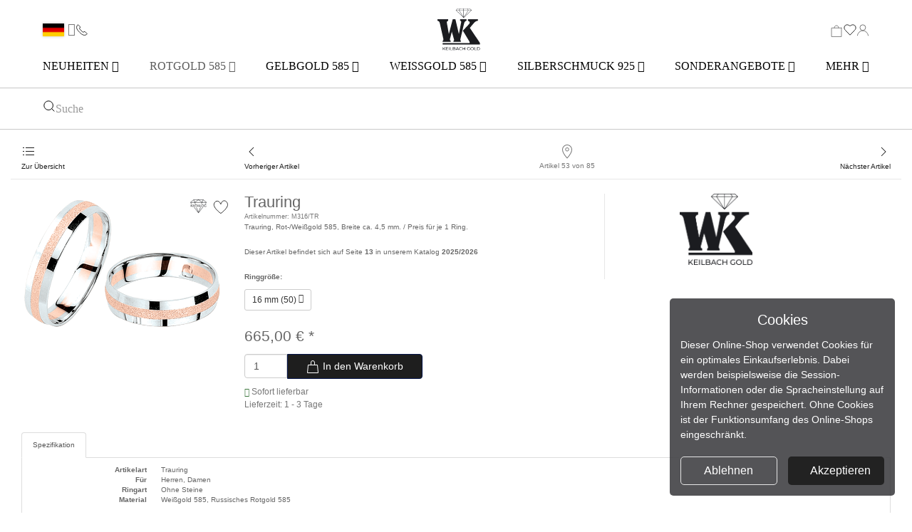

--- FILE ---
content_type: text/html; charset=UTF-8
request_url: http://keilbach-gold.de/GOLDSCHMUCK-585/Trauringe-Gold-585/Trauring-schmuck-27.html
body_size: 19674
content:
<!DOCTYPE html>
<html lang="de" >
    <head>
                        <meta http-equiv="X-UA-Compatible" content="IE=edge"><meta name="viewport" id="Viewport" content="width=device-width, initial-scale=1, maximum-scale=1, minimum-scale=1, user-scalable=no"><meta http-equiv="Content-Type" content="text/html; charset=UTF-8"><link rel="stylesheet" href="/out/goldskinFlow/uikit/uikit.min.css" /><script src="/out/goldskinFlow/uikit/uikit.min.js"></script><script src="/out/goldskinFlow/uikit/uikit-icons.min.js"></script><title>Keilbach Gold GmbH | Trauring | Großhandel mit russischen Schmuck </title><meta name="description" content="Trauring - Trauring, Rot-/Weißgold 585, Breite ca. 4,5 mm. / Preis für je 1 Ring."><meta name="keywords" content="trauring, rotgold, 585, trauringe, gold"><meta property="og:site_name" content="https://keilbach-gold.de/"><meta property="og:title" content="Keilbach Gold GmbH | Trauring | Großhandel mit russischen Schmuck "><meta property="og:description" content="Trauring - Trauring, Rot-/Weißgold 585, Breite ca. 4,5 mm. / Preis für je 1 Ring."><meta property="og:type" content="product"><meta property="og:image" content="https://keilbach-gold.de/out/pictures/generated/product/1/570_510_80/m316(2).png"><meta property="og:url" content="https://keilbach-gold.de/GOLDSCHMUCK-585/Trauringe-Gold-585/Trauring-schmuck-27.html"><link rel="canonical" href="https://keilbach-gold.de/GOLDSCHMUCK-585/Trauringe-Gold-585/Trauring-schmuck-27.html"><link rel="alternate" hreflang="x-default" href="https://keilbach-gold.de/GOLDSCHMUCK-585/Trauringe-Gold-585/Trauring-schmuck-27.html"/><link rel="alternate" hreflang="de" href="https://keilbach-gold.de/GOLDSCHMUCK-585/Trauringe-Gold-585/Trauring-schmuck-27.html"/><link rel="alternate" hreflang="ru" href="https://keilbach-gold.de/ru/GOLD-JEWELRY-585/obruchalnye-kolca-iz-zolota-585/bruchalnye-kolca-schmuck-10.html"/><link rel="alternate" hreflang="en" href="https://keilbach-gold.de/en/GOLD-JEWELRY-585/Wedding-rings-gold-585/Wedding-rings-schmuck-27.html"/><!-- iOS Homescreen Icon (version < 4.2)--><link rel="apple-touch-icon-precomposed" media="screen and (resolution: 163dpi)" href="https://keilbach-gold.de/out/goldskinFlow/img/favicons/favicon.png" /><!-- iOS Homescreen Icon --><link rel="apple-touch-icon-precomposed" href="https://keilbach-gold.de/out/goldskinFlow/img/favicons/favicon.png" /><!-- iPad Homescreen Icon (version < 4.2) --><link rel="apple-touch-icon-precomposed" media="screen and (resolution: 132dpi)" href="https://keilbach-gold.de/out/goldskinFlow/img/favicons/favicon.png" /><!-- iPad Homescreen Icon --><link rel="apple-touch-icon-precomposed" sizes="72x72" href="https://keilbach-gold.de/out/goldskinFlow/img/favicons/favicon.png" /><!-- iPhone 4 Homescreen Icon (version < 4.2) --><link rel="apple-touch-icon-precomposed" media="screen and (resolution: 326dpi)" href="https://keilbach-gold.de/out/goldskinFlow/img/favicons/favicon.png" /><!-- iPhone 4 Homescreen Icon --><link rel="apple-touch-icon-precomposed" sizes="114x114" href="https://keilbach-gold.de/out/goldskinFlow/img/favicons/favicon.png" /><!-- new iPad Homescreen Icon and iOS Version > 4.2 --><link rel="apple-touch-icon-precomposed" sizes="144x144" href="https://keilbach-gold.de/out/goldskinFlow/img/favicons/favicon.png" /><!-- Windows 8 --><meta name="msapplication-TileColor" content="#D83434"> <!-- Kachel-Farbe --><meta name="msapplication-TileImage" content="https://keilbach-gold.de/out/goldskinFlow/img/favicons/favicon.png"><!-- Fluid --><link rel="fluid-icon" href="https://keilbach-gold.de/out/goldskinFlow/img/favicons/favicon.png" title="Keilbach Gold GmbH | Trauring | Großhandel mit russischen Schmuck " /><!-- Shortcut Icons --><link rel="shortcut icon" href="https://keilbach-gold.de/out/goldskinFlow/img/favicons/favicon.png?rand=1" type="image/x-icon" /><link rel="icon" href="https://keilbach-gold.de/out/goldskinFlow/img/favicons/favicon.png" sizes="16x16" /><link rel="icon" href="https://keilbach-gold.de/out/goldskinFlow/img/favicons/favicon.png" sizes="32x32" /><link rel="icon" href="https://keilbach-gold.de/out/goldskinFlow/img/favicons/favicon.png" sizes="48x48" /><link rel="icon" href="https://keilbach-gold.de/out/goldskinFlow/img/favicons/favicon.png" sizes="64x64" /><link rel="icon" href="https://keilbach-gold.de/out/goldskinFlow/img/favicons/favicon.png" sizes="128x128" /><link href='https://fonts.googleapis.com/css?family=Raleway:200,400,700,600' rel='stylesheet' type='text/css'>

                <link rel="stylesheet" type="text/css" href="https://keilbach-gold.de/out/goldskinFlow/src/css/libs/lity.min.css?1757367126" />
<link rel="stylesheet" type="text/css" href="https://keilbach-gold.de/out/goldskinFlow/src/css/styles.min.css?1764628340" />


        <!-- HTML5 shim and Respond.js IE8 support of HTML5 elements and media queries -->
        <!--[if lt IE 9]>
        <script src="https://oss.maxcdn.com/libs/html5shiv/3.7.0/html5shiv.js"></script>
        <script src="https://oss.maxcdn.com/libs/respond.js/1.4.2/respond.min.js"></script>
        <![endif]-->
    </head>
  <!-- OXID eShop Community Edition, Version 6, Shopping Cart System (c) OXID eSales AG 2003 - 2026 - https://www.oxid-esales.com -->
    <body class="cl-details" style="background:#FFFFFF;">

                
            <div style="display: none;">
                            </div>
        

        <div class="fullwidth-container">
            <div class="main-row">
                                        
    
            
    <div id="cookieNote" class="cookie-struct uk-padding-small" style="display:none">
        <div class="cookie-title uk-text-center">
            Cookies
        </div>

        <div class="cookie-description uk-margin-bottom">
            Dieser Online-Shop verwendet Cookies für ein optimales Einkaufserlebnis. Dabei werden beispielsweise die Session-Informationen oder die Spracheinstellung auf Ihrem Rechner gespeichert. Ohne Cookies ist der Funktionsumfang des Online-Shops eingeschränkt.
        </div>

        <div class="uk-grid-small uk-flex uk-flex-center uk-flex-middle uk-grid-match uk-child-width-expand" uk-grid>
            <div>
                <button class="uk-button  uk-button-scoped max uk-button-default" id="denyCookies">
                    Ablehnen
                </button>
            </div>
            <div>
                <button class="uk-button uk-button-scoped max uk-button-secondary" id="acceptCookies">
                    Akzeptieren
                </button>
            </div>
        </div>
    </div>

    <style>
        .uk-button-scoped {
            text-transform: initial !important;
            color: #fff !important;
            font-size: 16px;
            transition: border-color 0.2s linear,
            color 0.2s linear,
            background-color 0.2s linear,
            backdrop-filter 0.2s linear !important;
            border-radius: 5px;
        }

        .cookie-title {
            font-size: 20px;
            font-weight: 500;
            margin-bottom: 10px;
        }

        .cookie-struct {
            font-size: 14px;
            color: #fff;
            position: fixed;
            background-color: rgba(18, 18, 23, 0.72);
            backdrop-filter: saturate(180%) blur(20px);
            bottom: 24px;
            right: 24px;
            max-width: 316px;
            z-index: 1000;
            border-radius: 5px;
        }

        @media (max-width: 555px) {
            .cookie-struct {
                bottom: 20px;
                right: 20px;
            }
        }

        @media (max-width: 416px) {
            .cookie-struct {
                bottom: 20px;
                right: 20px;
                left: 20px;
            }
        }

        .cookie-title {
            font-size: 20px;
            font-weight: 500;
            margin-bottom: 10px;
        }
    </style>

    
    

<style>
    klarna-placement{
        display: block!important;
    }
</style>



		<header id="header">
		<div class="header-box">
			<div class="header-button-section header-left-button-section">
				
					<div class="languages-menu">
        <button type="button" class="header-button btn dropdown-toggle" data-toggle="dropdown">
                        
                <img src="https://keilbach-gold.de/out/goldskinFlow/img/lang/de.png" alt=""/> <i class="fa fa-angle-down"></i>
            
        </button>
        <ul class="dropdown-menu dropdown-menu-right" role="menu">
            
                                                                                                                        <li class="active">
                        <a class="flag de" title="Deutsch" href="https://keilbach-gold.de/GOLDSCHMUCK-585/Trauringe-Gold-585/Trauring-schmuck-27.html" hreflang="de">
                            <img src="https://keilbach-gold.de/out/goldskinFlow/img/lang/de.png" alt=""/> Deutsch
                        </a>
                    </li>
                                                                            <li>
                        <a class="flag ru" title="Russisch" href="https://keilbach-gold.de/ru/GOLD-JEWELRY-585/obruchalnye-kolca-iz-zolota-585/bruchalnye-kolca-schmuck-10.html" hreflang="ru">
                            <img src="https://keilbach-gold.de/out/goldskinFlow/img/lang/ru.png" alt=""/> Russisch
                        </a>
                    </li>
                                                                            <li>
                        <a class="flag en" title="Englisch" href="https://keilbach-gold.de/en/GOLD-JEWELRY-585/Wedding-rings-gold-585/Wedding-rings-schmuck-27.html" hreflang="en">
                            <img src="https://keilbach-gold.de/out/goldskinFlow/img/lang/en.png" alt=""/> Englisch
                        </a>
                    </li>
                            
        </ul>
    </div>


				
				<a class="header-button" href="https://keilbach-gold.de/index.php?cl=contact">
                    <span uk-icon="icon: receiver"/>
				</a>
			</div>
			
				<a class="phones-menu-header" href="https://keilbach-gold.de/" title="Keilbach Gold GmbH">
					<img
						class="logo"
						src="https://keilbach-gold.de/out/goldskinFlow/img/keilbach-gold.svg" 
						alt="Keilbach Gold GmbH" 
					>
				</a>
			
			<div class="header-button-section header-right-button-section">
				
															<div class="minibasket-menu">
    <button type="button"
            class="btn dropdown-toggle header-button"
            data-toggle="dropdown"
            data-href="https://keilbach-gold.de/index.php?cl=basket">

        
        <svg class="icon-menu-basket-button" viewBox="0 0 19 23" width="22" height="22">
            <g fill="none" stroke="currentColor" stroke-linecap="square" stroke-width="1">
                <path d="M18.4,6.7v15.6H0.6V6.7H18.4"></path>
                <path d="M5.6,6.3c0-2.2,1.7-3.9,3.9-3.9s3.9,1.7,3.9,3.9"></path>
            </g>
        </svg>

                
    </button>

    <ul class="dropdown-menu dropdown-menu-right pull-right" role="menu">
        
        <li>
            <div class="row">
                <div class="col-xs-12 pull-right">
                    <div class="minibasket-menu-box">
                        


<div class="sidebar-section-title">Warenkorb</div>

<div class="basket-container">
                
        
    <div>Der Warenkorb ist leer.</div>
    
        
                    <script type="text/javascript">
                var url = "https://keilbach-gold.de/index.php?cl=KlarnaExpress";
            </script>
            
            


</div>
                    </div>
                </div>
            </div>
        </li>
        
    </ul>
</div>
				
				<div style="display: none" class="noticelist-menu-header header-button">
					
					
				</div>



                <div class="wishlist-menu-header header-button">
                    <a class="" href="https://keilbach-gold.de/index.php?cl=account_noticelist">
                        <div >
                            <span uk-icon="icon: heart"/>

                            <!-- Wishlist Count Badge -->
                                                    </div>
                    </a>
                </div>





                
																						<div class="service-menu showLogin">
    <button type="button" class="btn dropdown-toggle header-button" data-toggle="dropdown" data-href="https://keilbach-gold.de/index.php?cl=account">
        

    <span uk-icon="icon: user"/>

                    
    </button>
    <ul class="dropdown-menu dropdown-menu-right pull-right" role="menu">
        
            <li>
                <div class="row">
                    <div class="col-xs-12 col-sm-5 pull-right">
                        <div class="service-menu-box clearfix">
                            
    <ul class="service-links">
        
            <li>
                <a href="https://keilbach-gold.de/index.php?cl=account">Mein Konto</a>
            </li>
                        <li>
                <a href="https://keilbach-gold.de/index.php?cl=account_noticelist"><span>Mein Merkzettel</span></a>
                            </li>
                                            
    </ul>
                                                    </div>
                    </div>
                                            <div class="col-xs-12 col-sm-7">
                            <div class="service-menu-box clearfix">
                                    <form class="form" id="login" name="login" action="https://keilbach-gold.de/index.php?" method="post">
        <div id="loginBox" class="loginBox" >
            
<input type="hidden" name="lang" value="0" />
            <input type="hidden" name="cnid" value="3" />
<input type="hidden" name="listtype" value="list" />
<input type="hidden" name="actcontrol" value="details" />

            <input type="hidden" name="fnc" value="login_noredirect">
            <input type="hidden" name="cl" value="details">
                        <input type="hidden" name="pgNr" value="0">
            <input type="hidden" name="CustomError" value="loginBoxErrors">
                            <input type="hidden" name="anid" value="3916">
            
            <div class="lead">Anmelden</div>

            <div class="form-group">
                <label>E-Mail-Adresse</label>
                <input id="login-email" type="email" name="lgn_usr" value="" class="form-control" autocomplete="on">
            </div>

            <div class="form-group">
                <label>Passwort</label>
                <input id="login-password" type="password" name="lgn_pwd" class="form-control" value="" autocomplete="on">
            </div>

            <div class="remember-password-submit-area">
                                    <div>
                        <input type="checkbox" class="checkbox" value="1" name="lgn_cook" id="remember">
                        <label for="remember">Passwort merken</label>
                    </div>
                                <button type="submit" class="button login">Anmelden</button>
            </div>

                        <div>
                <a 
                    class="button"
                    role="button register"
                    href="https://keilbach-gold.de/index.php?cl=register"
                    title="Registrieren"
                >
                    Registrieren
                </a>
            </div>
            
            <div>
                <a
                    class="button forgot-password"
                    href="https://keilbach-gold.de/index.php?cl=forgotpwd" 
                    title="Passwort vergessen?"
                >
                    Passwort vergessen?
                </a>
            </div>
        </div>
    </form>
                            </div>
                        </div>
                                    </div>
            </li>
        
    </ul>
</div>

					
			</div>
		</div>
		
			<nav class="navbar navbar-default" role="navigation">
                        
                                <div class="navbar-header">
                                        
                                                <button type="button" class="navbar-toggle" data-toggle="collapse" data-target=".navbar-ex1-collapse">
                                                        <span class="sr-only">Toggle navigation</span>
                                                        <span class="icon-bar"></span>
                                                        <span class="icon-bar"></span>
                                                        <span class="icon-bar"></span>
                                                </button>
                                                <span class="visible-xs-inline">
                                                        Menü
                                                </span>
                                        
                                </div>
                                <div class="sticky-header-category-menu-section">
                                        <div class="category-header-section">
                                                <ul id="navigation" class="nav navbar-nav">
                                                        
                                                                                                                                                                                                                        <li class=" dropdown">
                                                                                        <a href="https://keilbach-gold.de/NEUHEITEN/" class="dropdown-toggle" data-toggle="dropdown">
                                                                                                NEUHEITEN  <i class="fa fa-angle-down"></i>                                                                                        </a>
                                                                                                                                                                                        <ul class="dropdown-menu">
                                                                                                                                                                                                                                                                                                                                                                                                                                                                                <li >
                                                                                                                                        <a  href="https://keilbach-gold.de/NEUHEITEN/Adventskalender/">Adventskalender</a>
                                                                                                                                </li>
                                                                                                                                                                                                                                                                                                                                                                                                                                                                                                                                                                                                                                                                                                                        <li >
                                                                                                                                        <a  href="https://keilbach-gold.de/NEUHEITEN/Katalog-2025-2026/">Katalog 2025/2026</a>
                                                                                                                                </li>
                                                                                                                                                                                                                                                                                                                                                                                                                                                                                                                                                                                                                                                                                                                        <li >
                                                                                                                                        <a  href="https://keilbach-gold.de/NEUHEITEN/Rotgold-585/">Rotgold 585</a>
                                                                                                                                </li>
                                                                                                                                                                                                                                                                                                                                                                                                                                                                                                                                                                                                                                                                                                                        <li >
                                                                                                                                        <a  href="https://keilbach-gold.de/NEUHEITEN/Weissgold-585/">Weißgold 585</a>
                                                                                                                                </li>
                                                                                                                                                                                                                                                                                                                                                                                                                                                                                                                                                                                                                                                                                                                        <li >
                                                                                                                                        <a  href="https://keilbach-gold.de/NEUHEITEN/Gelbgold-585/">Gelbgold 585</a>
                                                                                                                                </li>
                                                                                                                                                                                                                                                                                                                                                                                                                                                </ul>
                                                                                                                                                                        </li>
                                                                                                                                                                                                                                                                                                                                                                                                                                                                                                                                                                                                                                                                                                                        <li class="active dropdown">
                                                                                        <a href="https://keilbach-gold.de/GOLDSCHMUCK-585/" class="dropdown-toggle" data-toggle="dropdown">
                                                                                                ROTGOLD 585 <i class="fa fa-angle-down"></i>                                                                                        </a>
                                                                                                                                                                                        <ul class="dropdown-menu">
                                                                                                                                                                                                                                                                                                                                                                                                                                                                                <li class="active">
                                                                                                                                        <a class="current" href="https://keilbach-gold.de/GOLDSCHMUCK-585/Trauringe-Gold-585/">Trauringe, Gold 585</a>
                                                                                                                                </li>
                                                                                                                                                                                                                                                                                                                                                                                                                                                                                                                                                                                                                                                                                                                        <li >
                                                                                                                                        <a  href="https://keilbach-gold.de/GOLDSCHMUCK-585/Damenringe-Gold-585/">Damenringe, Gold 585</a>
                                                                                                                                </li>
                                                                                                                                                                                                                                                                                                                                                                                                                                                                                                                                                                                                                                                                                                                        <li >
                                                                                                                                        <a  href="https://keilbach-gold.de/GOLDSCHMUCK-585/Ketten-Gold-585/">Ketten, Gold 585 </a>
                                                                                                                                </li>
                                                                                                                                                                                                                                                                                                                                                                                                                                                                                                                                                                                                                                                                                                                        <li >
                                                                                                                                        <a  href="https://keilbach-gold.de/GOLDSCHMUCK-585/Collier-Gold-585/">Collier, Gold 585</a>
                                                                                                                                </li>
                                                                                                                                                                                                                                                                                                                                                                                                                                                                                                                                                                                                                                                                                                                        <li >
                                                                                                                                        <a  href="https://keilbach-gold.de/GOLDSCHMUCK-585/Ketten-Armbaender-Gold-585/">Armbänder &amp; Fußkette, Gold 585 </a>
                                                                                                                                </li>
                                                                                                                                                                                                                                                                                                                                                                                                                                                                                                                                                                                                                                                                                                                        <li >
                                                                                                                                        <a  href="https://keilbach-gold.de/GOLDSCHMUCK-585/Kinderschmuck-Gold-585/">Kinderschmuck, Gold 585</a>
                                                                                                                                </li>
                                                                                                                                                                                                                                                                                                                                                                                                                                                                                                                                                                                                                                                                                                                        <li >
                                                                                                                                        <a  href="https://keilbach-gold.de/GOLDSCHMUCK-585/Anhaenger-Gold-585/">Anhänger, Gold 585</a>
                                                                                                                                </li>
                                                                                                                                                                                                                                                                                                                                                                                                                                                                                                                                                                                                                                                                                                                        <li >
                                                                                                                                        <a  href="https://keilbach-gold.de/GOLDSCHMUCK-585/Kreuze-und-Ikone-Gold-585/">Kreuze &amp; Ikone, Gold 585</a>
                                                                                                                                </li>
                                                                                                                                                                                                                                                                                                                                                                                                                                                                                                                                                                                                                                                                                                                        <li >
                                                                                                                                        <a  href="https://keilbach-gold.de/GOLDSCHMUCK-585/Ohrstecker-Gold-585/">Ohrstecker, Gold 585</a>
                                                                                                                                </li>
                                                                                                                                                                                                                                                                                                                                                                                                                                                                                                                                                                                                                                                                                                                        <li >
                                                                                                                                        <a  href="https://keilbach-gold.de/GOLDSCHMUCK-585/Ohrringe-Gold-585/">Ohrringe, Gold 585</a>
                                                                                                                                </li>
                                                                                                                                                                                                                                                                                                                                                                                                                                                                                                                                                                                                                                                                                                                        <li >
                                                                                                                                        <a  href="https://keilbach-gold.de/GOLDSCHMUCK-585/Garnituren-Gold-585/">Garnituren, Gold 585</a>
                                                                                                                                </li>
                                                                                                                                                                                                                                                                                                                                                                                                                                                                                                                                                                                                                                                                                                                        <li >
                                                                                                                                        <a  href="https://keilbach-gold.de/GOLDSCHMUCK-585/Brillanten-Gold-585/">Brillanten, Gold 585</a>
                                                                                                                                </li>
                                                                                                                                                                                                                                                                                                                                                                                                                                                                                                                                                                                                                                                                                                                        <li >
                                                                                                                                        <a  href="https://keilbach-gold.de/GOLDSCHMUCK-585/Sternzeichen-Gold-585/">Sternzeichen, Gold 585</a>
                                                                                                                                </li>
                                                                                                                                                                                                                                                                                                                                                                                                                                                                                                                                                                                                                                                                                                                        <li >
                                                                                                                                        <a  href="https://keilbach-gold.de/GOLDSCHMUCK-585/Herrenringe-Gold-585/">Herrenringe, Gold 585</a>
                                                                                                                                </li>
                                                                                                                                                                                                                                                                                                                                                                                                                                                                                                                                                                                                                                                                                                                        <li >
                                                                                                                                        <a  href="https://keilbach-gold.de/GOLDSCHMUCK-585/Brosche-Bauchpiercing-Gold-585/"> Brosche &amp; Bauchpiercing, Gold 585</a>
                                                                                                                                </li>
                                                                                                                                                                                                                                                                                                                                                                                                                                                                                                                                                                                                                                                                                                                        <li >
                                                                                                                                        <a  href="https://keilbach-gold.de/GOLDSCHMUCK-585/Feingoldbarren-999-9/">Feingoldbarren 999,9</a>
                                                                                                                                </li>
                                                                                                                                                                                                                                                                                                                                                                                                                                                </ul>
                                                                                                                                                                        </li>
                                                                                                                                                                                                                                                                                                <li class=" dropdown">
                                                                                        <a href="https://keilbach-gold.de/GOLDSCHMUCK-585/Gelbgold-585/" class="dropdown-toggle" data-toggle="dropdown">
                                                                                                GELBGOLD 585 <i class="fa fa-angle-down"></i>                                                                                        </a>
                                                                                                                                                                                        <ul class="dropdown-menu">
                                                                                                                                                                                                                                                                                                                                                                                                                                                                                <li >
                                                                                                                                        <a  href="https://keilbach-gold.de/GOLDSCHMUCK-585/Gelbgold-585/Anhaenger-Kreuze-und-Brosche-Gelbgold-585/">Anhänger, Kreuze und Brosche, Gelbgold 585</a>
                                                                                                                                </li>
                                                                                                                                                                                                                                                                                                                                                                                                                                                                                                                                                                                                                                                                                                                        <li >
                                                                                                                                        <a  href="https://keilbach-gold.de/GOLDSCHMUCK-585/Gelbgold-585/Ohrringe-und-Ohrstecker-Gelbgold-585/">Ohrringe und Ohrstecker, Gelbgold 585</a>
                                                                                                                                </li>
                                                                                                                                                                                                                                                                                                                                                                                                                                                                                                                                                                                                                                                                                                                        <li >
                                                                                                                                        <a  href="https://keilbach-gold.de/GOLDSCHMUCK-585/Gelbgold-585/Damenringe-und-Trauringe-Gelbgold-585/">Damenringe und Trauringe, Gelbgold 585</a>
                                                                                                                                </li>
                                                                                                                                                                                                                                                                                                                                                                                                                                                                                                                                                                                                                                                                                                                        <li >
                                                                                                                                        <a  href="https://keilbach-gold.de/GOLDSCHMUCK-585/Gelbgold-585/Ketten-Armbaender-und-Collier-Gelbgold-585/">Ketten, Armbänder und Collier, Gelbgold 585</a>
                                                                                                                                </li>
                                                                                                                                                                                                                                                                                                                                                                                                                                                                                                                                                                                                                                                                                                                        <li >
                                                                                                                                        <a  href="https://keilbach-gold.de/GOLDSCHMUCK-585/Gelbgold-585/Garnituren-Gelbgold-585/">Garnituren, Gelbgold 585</a>
                                                                                                                                </li>
                                                                                                                                                                                                                                                                                                                                                                                                                                                                                                                                                                                                                                                                                                                        <li >
                                                                                                                                        <a  href="https://keilbach-gold.de/GOLDSCHMUCK-585/Gelbgold-585/Brillanten-Gelbgold-585/">Brillanten, Gelbgold 585</a>
                                                                                                                                </li>
                                                                                                                                                                                                                                                                                                                                                                                                                                                </ul>
                                                                                                                                                                        </li>
                                                                                                                                                                                                                                                                                                <li class=" dropdown">
                                                                                        <a href="https://keilbach-gold.de/GOLDSCHMUCK-585/Weissgold-585/" class="dropdown-toggle" data-toggle="dropdown">
                                                                                                WEISSGOLD 585 <i class="fa fa-angle-down"></i>                                                                                        </a>
                                                                                                                                                                                        <ul class="dropdown-menu">
                                                                                                                                                                                                                                                                                                                                                                                                                                                                                <li >
                                                                                                                                        <a  href="https://keilbach-gold.de/GOLDSCHMUCK-585/Weissgold-585/Anhaenger-Kreuze-und-Brosche-Weissgold-585/">Anhänger, Kreuze und Brosche, Weißgold 585</a>
                                                                                                                                </li>
                                                                                                                                                                                                                                                                                                                                                                                                                                                                                                                                                                                                                                                                                                                        <li >
                                                                                                                                        <a  href="https://keilbach-gold.de/GOLDSCHMUCK-585/Weissgold-585/Ohrringe-und-Ohrstecker-Weissgold-585/">Ohrringe und Ohrstecker, Weißgold 585</a>
                                                                                                                                </li>
                                                                                                                                                                                                                                                                                                                                                                                                                                                                                                                                                                                                                                                                                                                        <li >
                                                                                                                                        <a  href="https://keilbach-gold.de/GOLDSCHMUCK-585/Weissgold-585/Damenringe-und-Trauringe-Weissgold-585/">Damenringe und Trauringe, Weißgold 585</a>
                                                                                                                                </li>
                                                                                                                                                                                                                                                                                                                                                                                                                                                                                                                                                                                                                                                                                                                        <li >
                                                                                                                                        <a  href="https://keilbach-gold.de/GOLDSCHMUCK-585/Weissgold-585/Ketten-Armbaender-und-Collier-Weissgold-585/">Ketten, Armbänder und Collier, Weißgold 585</a>
                                                                                                                                </li>
                                                                                                                                                                                                                                                                                                                                                                                                                                                                                                                                                                                                                                                                                                                        <li >
                                                                                                                                        <a  href="https://keilbach-gold.de/GOLDSCHMUCK-585/Weissgold-585/Garnituren-Weissgold-585/">Garnituren,  Weißgold 585</a>
                                                                                                                                </li>
                                                                                                                                                                                                                                                                                                                                                                                                                                                                                                                                                                                                                                                                                                                        <li >
                                                                                                                                        <a  href="https://keilbach-gold.de/GOLDSCHMUCK-585/Weissgold-585/Brillanten-Weissgold-585/">Brillanten, Weißgold 585</a>
                                                                                                                                </li>
                                                                                                                                                                                                                                                                                                                                                                                                                                                </ul>
                                                                                                                                                                        </li>
                                                                                                                                                                                                                                                                                                <li class=" dropdown">
                                                                                        <a href="https://keilbach-gold.de/SILBERSCHMUCK-925/" class="dropdown-toggle" data-toggle="dropdown">
                                                                                                SILBERSCHMUCK 925 <i class="fa fa-angle-down"></i>                                                                                        </a>
                                                                                                                                                                                        <ul class="dropdown-menu">
                                                                                                                                                                                                                                                                                                                                                                                                                                                                                <li >
                                                                                                                                        <a  href="https://keilbach-gold.de/SILBERSCHMUCK-925/Ketten-Armbaender-Silber-925/">Ketten &amp; Armbänder, Silber 925</a>
                                                                                                                                </li>
                                                                                                                                                                                                                                                                                                                                                                                                                                                                                                                                                                                                                                                                                                                        <li >
                                                                                                                                        <a  href="https://keilbach-gold.de/SILBERSCHMUCK-925/Anhaenger-Silber-925/">Anhänger, Silber 925</a>
                                                                                                                                </li>
                                                                                                                                                                                                                                                                                                                                                                                                                                                                                                                                                                                                                                                                                                                        <li >
                                                                                                                                        <a  href="https://keilbach-gold.de/Silberschmuck-925/Kinderschmuck-Silber-925/">Kinderschmuck, Silber 925</a>
                                                                                                                                </li>
                                                                                                                                                                                                                                                                                                                                                                                                                                                                                                                                                                                                                                                                                                                        <li >
                                                                                                                                        <a  href="https://keilbach-gold.de/SILBERSCHMUCK-925/Kreuze-und-Ikone-Silber-925/">Kreuze und Ikone, Silber 925</a>
                                                                                                                                </li>
                                                                                                                                                                                                                                                                                                                                                                                                                                                                                                                                                                                                                                                                                                                        <li >
                                                                                                                                        <a  href="https://keilbach-gold.de/SILBERSCHMUCK-925/Ohrstecker-Silber-925/">Ohrstecker, Silber 925</a>
                                                                                                                                </li>
                                                                                                                                                                                                                                                                                                                                                                                                                                                                                                                                                                                                                                                                                                                        <li >
                                                                                                                                        <a  href="https://keilbach-gold.de/SILBERSCHMUCK-925/Garnituren-Silber-925/">Garnituren, Silber 925</a>
                                                                                                                                </li>
                                                                                                                                                                                                                                                                                                                                                                                                                                                                                                                                                                                                                                                                                                                        <li >
                                                                                                                                        <a  href="https://keilbach-gold.de/SILBERSCHMUCK-925/Ohrringe-Silber-925/">Ohrringe, Silber 925</a>
                                                                                                                                </li>
                                                                                                                                                                                                                                                                                                                                                                                                                                                                                                                                                                                                                                                                                                                        <li >
                                                                                                                                        <a  href="https://keilbach-gold.de/SILBERSCHMUCK-925/Damenringe-Silber-925/">Damenringe, Silber 925</a>
                                                                                                                                </li>
                                                                                                                                                                                                                                                                                                                                                                                                                                                                                                                                                                                                                                                                                                                        <li >
                                                                                                                                        <a  href="https://keilbach-gold.de/SILBERSCHMUCK-925/Freundschaftsringe-Silber-925/">Freundschaftsringe, Silber 925</a>
                                                                                                                                </li>
                                                                                                                                                                                                                                                                                                                                                                                                                                                                                                                                                                                                                                                                                                                        <li >
                                                                                                                                        <a  href="https://keilbach-gold.de/SILBERSCHMUCK-925/Sternzeichen-Silber-925/">Sternzeichen, Silber 925</a>
                                                                                                                                </li>
                                                                                                                                                                                                                                                                                                                                                                                                                                                                                                                                                                                                                                                                                                                        <li >
                                                                                                                                        <a  href="https://keilbach-gold.de/SILBERSCHMUCK-925/Herrenringe-Silber-925/">Herrenringe, Silber 925</a>
                                                                                                                                </li>
                                                                                                                                                                                                                                                                                                                                                                                                                                                                                                                                                                                                                                                                                                                        <li >
                                                                                                                                        <a  href="https://keilbach-gold.de/SILBERSCHMUCK-925/Collier-Silber-925/">Collier, Silber 925</a>
                                                                                                                                </li>
                                                                                                                                                                                                                                                                                                                                                                                                                                                                                                                                                                                                                                                                                                                        <li >
                                                                                                                                        <a  href="https://keilbach-gold.de/SILBERSCHMUCK-925/Brosche-Bauchpiercing-Silber-925/">Brosche, Bauchpiercing, Silber 925</a>
                                                                                                                                </li>
                                                                                                                                                                                                                                                                                                                                                                                                                                                                                                                                                                                                                                                                                                                        <li >
                                                                                                                                        <a  href="https://keilbach-gold.de/SILBERSCHMUCK-925/Kinderloeffel-Silber-925/">Kinderlöffel, Silber 925</a>
                                                                                                                                </li>
                                                                                                                                                                                                                                                                                                                                                                                                                                                                                                                                                                                                                                                                                                                        <li >
                                                                                                                                        <a  href="https://keilbach-gold.de/SILBERSCHMUCK-925/Accessories-Silber-925/">Accessories, Silber 925</a>
                                                                                                                                </li>
                                                                                                                                                                                                                                                                                                                                                                                                                                                                                                                                                                                                                                                                                                                        <li >
                                                                                                                                        <a  href="https://keilbach-gold.de/SILBERSCHMUCK-925/Silberbarren-999/">Silberbarren 999</a>
                                                                                                                                </li>
                                                                                                                                                                                                                                                                                                                                                                                                                                                </ul>
                                                                                                                                                                        </li>
                                                                                                                                                                                                                                                                                                <li class=" dropdown">
                                                                                        <a href="https://keilbach-gold.de/SONDERANGEBOTE/" class="dropdown-toggle" data-toggle="dropdown">
                                                                                                SONDERANGEBOTE <i class="fa fa-angle-down"></i>                                                                                        </a>
                                                                                                                                                                                        <ul class="dropdown-menu">
                                                                                                                                                                                                                                                                                                                                                                                                                                                                                <li >
                                                                                                                                        <a  href="https://keilbach-gold.de/SONDERANGEBOTE/Sonderangebote-Gold-585/">Sonderangebote, Gold 585</a>
                                                                                                                                </li>
                                                                                                                                                                                                                                                                                                                                                                                                                                                                                                                                                                                                                                                                                                                        <li >
                                                                                                                                        <a  href="https://keilbach-gold.de/SONDERANGEBOTE/Sonderangebote-Silber-925/">Sonderangebote, Silber 925</a>
                                                                                                                                </li>
                                                                                                                                                                                                                                                                                                                                                                                                                                                </ul>
                                                                                                                                                                        </li>
                                                                                                                                                                                                                                                                                                <li class=" dropdown">
                                                                                        <a href="https://keilbach-gold.de/MEHR/" class="dropdown-toggle" data-toggle="dropdown">
                                                                                                MEHR <i class="fa fa-angle-down"></i>                                                                                        </a>
                                                                                                                                                                                        <ul class="dropdown-menu">
                                                                                                                                                                                                                                                                                                                                                                                                                                                                                                                                                                                                                                                                                                        <li >
                                                                                                                                        <a  href="https://keilbach-gold.de/MEHR/Schmuck-aus-Silber-mit-Bernstein/">Schmuck aus Silber mit Bernstein</a>
                                                                                                                                </li>
                                                                                                                                                                                                                                                                                                                                                                                                                                                                                                                                                                                                                                                                                                                        <li >
                                                                                                                                        <a  href="https://keilbach-gold.de/MEHR/Schmuck-mit-Naturstein/">Schmuck mit Naturstein</a>
                                                                                                                                </li>
                                                                                                                                                                                                                                                                                                                                                                                                                                                                                                                                                                                                                                                                                                                        <li >
                                                                                                                                        <a  href="https://keilbach-gold.de/MEHR/Uhren-aus-Edelstahl-Marke-Sokolov/">Uhren aus Edelstahl, Marke &quot;Sokolov&quot;</a>
                                                                                                                                </li>
                                                                                                                                                                                                                                                                                                                                                                                                                                                                                                                                                                                                                                                                                                                        <li >
                                                                                                                                        <a  href="https://keilbach-gold.de/MEHR/Armbaender-aus-Leder-Natursteinen/">Armbänder aus Leder &amp; Natursteinen</a>
                                                                                                                                </li>
                                                                                                                                                                                                                                                                                                                                                                                                                                                                                                                                                                                                                                                                                                                        <li >
                                                                                                                                        <a  href="https://keilbach-gold.de/MEHR/Ikone/">Ikone</a>
                                                                                                                                </li>
                                                                                                                                                                                                                                                                                                                                                                                                                                                                                                                                                                                                                                                                                                                        <li >
                                                                                                                                        <a  href="https://keilbach-gold.de/MEHR/Feingoldbarren-999-9/">Feingoldbarren 999,9</a>
                                                                                                                                </li>
                                                                                                                                                                                                                                                                                                                                                                                                                                                                                                                                                                                                                                                                                                                        <li >
                                                                                                                                        <a  href="https://keilbach-gold.de/MEHR/Silberbarren-999/">Silberbarren 999</a>
                                                                                                                                </li>
                                                                                                                                                                                                                                                                                                                                                                                                                                                                                                                                                                                                                                                                                                                        <li >
                                                                                                                                        <a  href="https://keilbach-gold.de/MEHR/Accessories-Silber-925/">Accessories, Silber 925</a>
                                                                                                                                </li>
                                                                                                                                                                                                                                                                                                                                                                                                                                                                                                                                                                                                                                                                                                                        <li >
                                                                                                                                        <a  href="https://keilbach-gold.de/MEHR/Etui/">Etui</a>
                                                                                                                                </li>
                                                                                                                                                                                                                                                                                                                                                                                                                                                                                                                                                                                                                                                                                                                        <li >
                                                                                                                                        <a  href="https://keilbach-gold.de/MEHR/Geschenkgutschein/">Geschenkgutschein</a>
                                                                                                                                </li>
                                                                                                                                                                                                                                                                                                                                                                                                                                                </ul>
                                                                                                                                                                        </li>
                                                                                                                                                                                                
                                                </ul>
                                        </div>
                                </div>
                        
                        <div class="search-menu-header">
                                <div class="service-menu-box clearfix">
                                            <form class="flex" role="form" action="https://keilbach-gold.de/index.php?" method="get" name="search">
        
<input type="hidden" name="lang" value="0" />
        <input type="hidden" name="cl" value="search">
        <label class="searchbar-icon" for="searchParam">
            <span uk-icon="icon: search"></span>
        </label>
        <input class="form-control" type="text" id="searchParam" class="text-uppercase" name="searchparam" value="" placeholder="Suche">
    </form>
                                </div>
                        </div>
                                </nav>
    

<script>document.querySelectorAll('.dropdown').forEach(dropdown => {
        const menu = dropdown.querySelector('.dropdown-menu');
        let aligned = false; // track if we already aligned this menu

        dropdown.addEventListener('mouseenter', () => {
            // show temporarily for measuring if not yet aligned
            if (!aligned) {
                menu.style.visibility = 'hidden';
                menu.style.display = 'block';
                menu.style.pointerEvents = 'none';

                const rect = menu.getBoundingClientRect();
                if (rect.right > window.innerWidth) {
                    menu.classList.add('flip-left');
                }

                // restore
                menu.style.visibility = '';
                menu.style.pointerEvents = '';
                menu.style.display = 'block';

                aligned = true; // ✅ only do this once
            } else {
                menu.style.display = 'block';
            }
        });

        dropdown.addEventListener('mouseleave', () => {
            menu.style.display = 'none';
        });
    });

</script>
		

	</header>



    

    
    <div id="wrapper" >

        <div class="container">

            <div class="underdog">

                <div class="row">

                    
                </div>

                <div class="content-box">

                                            
                            
    <div class="row"><div class="col-xs-12"><ol id="breadcrumb" class="breadcrumb uk-hidden" itemscope itemtype="http://schema.org/BreadcrumbList"><li class="text-muted">Sie sind hier:</li><li itemprop="itemListElement" itemscope itemtype="http://schema.org/ListItem"><a href="https://keilbach-gold.de/GOLDSCHMUCK-585/" title="ROTGOLD 585" itemprop="item"><span itemprop="name">ROTGOLD 585</span></a><meta itemprop="position" content="1" /></li><li itemprop="itemListElement" itemscope itemtype="http://schema.org/ListItem" class="active"><a href="https://keilbach-gold.de/GOLDSCHMUCK-585/Trauringe-Gold-585/" title="Trauringe, Gold 585" itemprop="item"><span itemprop="name">Trauringe, Gold 585</span></a><meta itemprop="position" content="2" /></li></ol></div></div>


<div class="uk-margin-bottom"></div>                        
                    
                        

                                        <div class="row">
                        
                        <div class="col-xs-12 ">

                            <div id="content">
                                
                                    
                                                                                            <div id="details_container">
        <div id="details">
                                        
                                    <div class="detailsParams listRefine bottomRound">
                <div class="row refineParams clear" id="detailsItemsPager">
                    <div class="col-xs-3 text-left pager-overview-link">

                        <div style="margin-bottom: 3px;">
                            <span uk-icon="icon: list"></span>
                        </div>


                        <a href="https://keilbach-gold.de/GOLDSCHMUCK-585/Trauringe-Gold-585/?pgNr=1">Zur Übersicht</a>
                    </div>
                    <div class="col-xs-3 text-left pager-prev">
                                                <div style="margin-bottom: 3px;">
                        <span uk-icon="icon: chevron-left"></span>
                        </div>

                        <a id="linkPrevArticle" class="" href="https://keilbach-gold.de/GOLDSCHMUCK-585/Trauringe-Gold-585/Trauringe-mit-Brillanten-schmuck.html">Vorheriger Artikel</a>
                                            </div>
                    <div class="col-xs-3 text-center pager-current-page" style="line-height: 1.42857143!important;">
                        <div style="margin-bottom: 3px;">
                        <span  uk-icon="icon: location"></span>    </div>

                                                    Artikel 53 von 85
                                            </div>
                    <div class="col-xs-3 text-right pager-next">
                        
                        <div style="margin-bottom: 3px;">
                        <span uk-icon="icon: chevron-right"></span>
                        </div>

                            <a id="linkNextArticle" href="https://keilbach-gold.de/GOLDSCHMUCK-585/Trauringe-Gold-585/Trauringe-mit-Brillant-schmuck-13.html">Nächster Artikel</a>
                                            </div>
                </div>
                                    <hr class="uk-hidden">
                            </div>

                        <div id="productinfo">
                
<div id="detailsMain">
        









    <form class="js-oxProductForm" action="https://keilbach-gold.de/index.php?" method="post">
        <div class="hidden">
            
<input type="hidden" name="lang" value="0" />
            <input type="hidden" name="cnid" value="3" />
<input type="hidden" name="listtype" value="list" />
<input type="hidden" name="actcontrol" value="details" />

            <input type="hidden" name="cl" value="details">
            <input type="hidden" name="aid" value="3916">
            <input type="hidden" name="anid" value="3916">
            <input type="hidden" name="parentid" value="3916">
            <input type="hidden" name="panid" value="">
                            <input type="hidden" name="fnc" value="tobasket">
                    </div>

<div class="detailsInfo clear uk-margin-top" itemscope itemtype="http://schema.org/Product">
    <div class="row">
																		

<div class="col-xs-3 col-md-3 details-col-left">

                        
                
                
                	
                                                    
                
                                                                                                                            
                    <div class="picture text-center">
                        <a href="https://keilbach-gold.de/out/pictures/master/product/1/m316(2).png" id="zoom1" data-width="533" data-height="378">
                            <img src="https://keilbach-gold.de/out/pictures/generated/product/1/570_510_80/m316(2).png" alt="Trauring " itemprop="image" class="img-responsive">
                        </a>
                                                
                        




                        <div class="product-action-buttons" style="position: absolute; top: 5px; right: 5px; display: flex; gap: 5px;">
                            <!-- Catalog icon (left) -->
                                                        <a href=""
                               title="Katalog 2025/2026 Seite 13"
                               style="display:flex; align-items:center;">
                                <img src="/out/goldskinFlow/img/katalog_icon.png"
                                     alt="Katalog 2025/2026 Seite 13"
                                     class="kat_prod_page"
                                     style="width:24px; height:24px;">
                            </a>
                            
                            <!-- Wishlist icon (right) -->
                                                        <a id="loginToNotice"
                               href="https://keilbach-gold.de/index.php?cl=account&anid=3916&sourcecl=details&listtype=list&actcontrol=oxwarticledetails&stoken="
                               class="wishlist-link"
                               title="Auf den Merkzettel">
                                <svg width="25" height="25" viewBox="-2 -2 22 20" xmlns="http://www.w3.org/2000/svg">
                                    <path d="M8.467,5.550 C5.924,-0.921 0,1.804 0,6.179
                         0,8.467 2.203,12.276 8.467,16.933
                         14.730,12.276 16.933,8.467 16.933,6.179
                         16.933,1.805 11.009,-1.92 8.467,5.550 Z"
                                          style="stroke:#000;stroke-width:0.7;fill:none;"></path>
                                </svg>
                            </a>
                                                    </div>






                    </div>
                            

            
                
            


        </div>

        <div class="col-xs-12 col-sm-8 col-md-5 col-lg-6 details-col-middle">
            
                <h1 id="productTitle" itemprop="name">
                    Trauring 
                </h1>
            

                        
                <span class="small text-muted">Artikelnummer: M316/TR</span>
            

                        <div class="star-ratings" style="display: none">
                                    
                        <div>
    
    
                

                        <i class="fa fa-star rating-star-empty"></i>
                                <i class="fa fa-star rating-star-empty"></i>
                                <i class="fa fa-star rating-star-empty"></i>
                                <i class="fa fa-star rating-star-empty"></i>
                                <i class="fa fa-star rating-star-empty"></i>
            
    <a class=""
                    href="https://keilbach-gold.de/index.php?cl=account&amp;anid=3916&amp;sourcecl=details&amp;cnid=3&amp;listtype=list&amp;actcontrol=oxwarticledetails"
               title="Für Bewertung bitte anmelden!">
        <small>(0 Kundenmeinungen)</small>
    </a>
</div>                    
                            </div>

                        
                                                            <p class="shortdesc" id="productShortdesc" itemprop="description">Trauring, Rot-/Weißgold 585, Breite ca. 4,5 mm. / Preis für je 1 Ring.</p>
                                                

            
                                    <p>Dieser Artikel befindet sich auf Seite <b>13</b> in unserem Katalog <b>2025/2026</b></p>
                            

                        <div class="information uk-margin-top" itemprop="offers" itemscope itemtype="http://schema.org/Offer">
                <div class="productMainInfo hasBrand">

                                        <div class="additionalInfo clearfix">
                                                
                                                    
                    </div>

                    
                    
                                            

                                                            
                                            



<script>
    function refreshKlarnaMessage() {
        window.KlarnaOnsiteService = window.KlarnaOnsiteService || [];  // Making sure that data layer exists in case JavaScript Library is loaded later for any reason
        window.KlarnaOnsiteService.push({eventName: 'refresh-placements'}); // Push the event to the data layer
    }
</script>



                </div>

                                
                                                                                                <div class="selectorsBox js-fnSubmit clear" id="productSelections">
                                                                    
    <div class="selectbox dropDown uk-margin-bottom">
                    <p class="variant-label"><strong>Ringgröße:</strong></p>
                <div class="dropdown-wrapper">
            <button type="button" class="btn btn-default btn-sm dropdown-toggle" data-toggle="dropdown">
                                                    <span class="pull-left">16 mm (50)</span>
                
                <i class="fa fa-angle-down pull-right"></i>
            </button>
                            <input type="hidden" name="sel[0]" value="0">
                <ul class="dropdown-menu " role="menu">
                                                                <li class="">
                            <a href="#" data-selection-id="0" class="active">16 mm (50)</a>
                        </li>
                                            <li class="">
                            <a href="#" data-selection-id="1" class="">16,5 mm (52)</a>
                        </li>
                                            <li class="">
                            <a href="#" data-selection-id="2" class="">17 mm (53)</a>
                        </li>
                                            <li class="">
                            <a href="#" data-selection-id="3" class="">17,5 mm (55)</a>
                        </li>
                                            <li class="">
                            <a href="#" data-selection-id="4" class="">18 mm (57)</a>
                        </li>
                                            <li class="">
                            <a href="#" data-selection-id="5" class="">18,5 mm (58)</a>
                        </li>
                                            <li class="">
                            <a href="#" data-selection-id="6" class="">19 mm (60)</a>
                        </li>
                                            <li class="">
                            <a href="#" data-selection-id="7" class="">19,5 mm (61)</a>
                        </li>
                                            <li class="">
                            <a href="#" data-selection-id="8" class="">20 mm (63)</a>
                        </li>
                                            <li class="">
                            <a href="#" data-selection-id="9" class="">20,5 mm (65)</a>
                        </li>
                                            <li class="">
                            <a href="#" data-selection-id="10" class="">21 mm (66)</a>
                        </li>
                                            <li class="">
                            <a href="#" data-selection-id="11" class="">21,5 mm (68) +20,00 €</a>
                        </li>
                                            <li class="">
                            <a href="#" data-selection-id="12" class="">22 mm (69) +25,00 €</a>
                        </li>
                                            <li class="">
                            <a href="#" data-selection-id="13" class="">22,5 mm (71) +35,00 €</a>
                        </li>
                                            <li class="">
                            <a href="#" data-selection-id="14" class="">23 mm (72) +38,00 €</a>
                        </li>
                                    </ul>
                    </div>
    </div>

    <script>
        document.addEventListener("DOMContentLoaded", function() {
            document.querySelectorAll('.dropdown-wrapper .dropdown-menu a').forEach(function(link) {
                link.addEventListener('click', function(event) {
                    event.preventDefault();
                    event.stopPropagation();

                    const dropdownWrapper = this.closest('.dropdown-wrapper');
                    const dropdownMenu = dropdownWrapper.querySelector('.dropdown-menu');
                    const button = dropdownWrapper.querySelector('button.dropdown-toggle');
                    const hiddenInput = dropdownWrapper.querySelector('input[type="hidden"]');
                    const buttonLabel = dropdownWrapper.querySelector('button span.pull-left');

                    dropdownMenu.querySelectorAll('a').forEach(a => a.classList.remove('active'));
                    this.classList.add('active');

                    if (hiddenInput) {
                        hiddenInput.value = this.dataset.selectionId || '';
                    }

                    if (buttonLabel) {
                        buttonLabel.textContent = this.textContent.trim();
                    }

                    dropdownMenu.classList.remove('show');
                    button.classList.remove('show');
                    dropdownWrapper.classList.remove('open');
                    if (typeof bootstrap !== 'undefined') {
                        const dropdownInstance = bootstrap.Dropdown.getInstance(button);
                        if (dropdownInstance) dropdownInstance.hide();
                    }

                    return false;
                });
            });

            document.querySelectorAll('.dropdown-wrapper').forEach(wrapper => {
                wrapper.addEventListener('keydown', e => {
                    if (e.key === 'Enter') e.preventDefault();
                });
            });
        });
    </script>


                                                                </div>
                                                            

                <div class="pricebox">
                    
                                                                                                                                                        

                    

                    
                                                    
                                                                    <label id="productPrice" class="price">
                                                                                                                                                                <span>
                                            <span class="price-from"></span>
                                            <span class="price">665,00</span>
                                            <span class="currency">€</span>
                                                                                            <span class="price-markup">*</span>
                                                                                        <span class="hidden">
                                                <span itemprop="price">665,00 €</span>
                                            </span>

                                                                                </span>
                                    </label>
                                                                                            
                                                
        




                                            
                </div>

                <div class="tobasket">
                                        
                                            

                    
                        <div class="tobasketFunction clear">
                                                                                                <div class="input-group">
                                        <input id="amountToBasket" type="text" name="am" value="1" autocomplete="off" class="form-control">
                                        <div class="input-group-tweak">
                                            <button id="toBasket" type="submit"                                                      class="btn btn-primary submitButton largeButton"><span uk-icon="icon: bag"></span> In den Warenkorb</button>
                                        </div>
                                    </div>
                                                                                    </div>
                    



<style>
    .klarna-express-button {
        margin-bottom: 5px;
    }

    body.cl-details .tobasket .tobasketFunction{
        display:inline-block;
    }
</style>

                    <div>
                    
                                        <span class="stockFlag">
                                                                    <i class="fa fa-circle text-success"></i>
                                								<link itemprop="availability" href="http://schema.org/InStock"/>
                                                                    Sofort lieferbar
                                                            </span>
                                        
                    </div>




                                                                        <div class="deliverytime">
                                
                                                    
    <span class="deliverytime">
		Lieferzeit:
					1 -
																							3 Tage
			</span>
                                    
                            </div>
                                            
                    
                        <div class="social">
                                                    </div>
                    
                </div>
            </div>
        </div>


        <div class="col-xs-12 col-sm-4 col-md-3 col-lg-2 details-col-right">
                            <div class="brandLogo">
                    
                        <a href="https://keilbach-gold.de/Nach-Hersteller/W-Keilbach/" title="W.Keilbach">
                                                            <img style="max-height: 100px" src="https://keilbach-gold.de/out/pictures/generated/manufacturer/icon/100_100_80/keilbach-gold(2).png" alt="W.Keilbach">
                                                    </a>
                        <span itemprop="brand" class="hidden">W.Keilbach</span>
                    
                </div>
            
            
            
                
                    <ul style="display: none" class="list-unstyled action-links">
                        <li>
                                                    </li>
                        <li>
                            <a id="suggest" href="https://keilbach-gold.de/index.php?cl=suggest&amp;anid=3916&amp;cnid=3&amp;listtype=list&amp;actcontrol=oxwarticledetails">Empfehlen</a>
                        </li>
                        <li>
                                                    </li>
                        <li>
                                                            <a id="loginToNotice" href="https://keilbach-gold.de/index.php?cl=account&amp;anid=3916&amp;sourcecl=details&amp;cnid=3&amp;listtype=list&amp;actcontrol=oxwarticledetails">Auf den Merkzettel</a>
                                                    </li>
                        <li>
                                                    </li>
                        <li>
                            <a href="mailto:info@keilbach-gold.de?subject=Fragen%20zum%20Artikel%20M316%2FTR" id="questionMail">Fragen zum Artikel</a>
                        </li>
                    </ul>
                
            
        </div>
    </div>
</div>

    </form>
</div>

<div id="detailsRelated" class="detailsRelated clear">
    <div class="relatedInfo">
        <div class="row">
            <div class="col-xs-12">
                

                        


                        






    








            <div class="tabbedWidgetBox clear">
            <ul id="itemTabs" class="nav nav-tabs">
                                    <li class="active"><a href="#attributes" data-toggle="tab">Spezifikation</a></li>
                                
            </ul>
            <div class="tab-content">
                                                <div id="attributes" class="tab-pane active"><dl class="attributes dl-horizontal">
            <dt id="attrTitle_1" class="hasTooltip" title="Artikelart" data-placement="right" >Artikelart</dt>
        <dd id="attrValue_1">Trauring</dd>
            <dt id="attrTitle_2" class="hasTooltip" title="Für" data-placement="right" >Für</dt>
        <dd id="attrValue_2">Herren, Damen</dd>
            <dt id="attrTitle_3" class="hasTooltip" title="Ringart" data-placement="right" >Ringart</dt>
        <dd id="attrValue_3">Ohne Steine</dd>
            <dt id="attrTitle_4" class="hasTooltip" title="Material" data-placement="right" >Material</dt>
        <dd id="attrValue_4">Weißgold 585, Russisches Rotgold 585</dd>
    </dl></div>
                    
                                
            </div>
        </div>
    

                            </div>
        </div>
    </div>

    <div class="uk-margin-medium-top"/>
    <div class="row" style="display: none">
                    <div class="col-xs-12"><hr></div>
        </div>


        


        


                


                

    <div id="relProducts" class="relatedProducts">
                    
        
        
        
<div class="boxwrapper" id="boxwrapper_similar">
            <div class="page-header">
        <h2>
            Ähnliche Produkte
                    </h2>
            </div>
        
            

    <div class="list-container" id="similar">
                        
                <div class="row gridView newItems">
        
        <div class="productData col-xxs-6 col-xs-12 col-sm-6 col-md-3 productBox">
            <form name="tobasket" action="https://keilbach-gold.de/index.php?" method="post">
        <div class="hidden">
            <input type="hidden" name="cnid" value="3" />
<input type="hidden" name="listtype" value="list" />
<input type="hidden" name="actcontrol" value="details" />

            
<input type="hidden" name="lang" value="0" />
            <input type="hidden" name="pgNr" value="0">
                                                    <input type="hidden" name="cl" value="details">
                                                    <input type="hidden" name="fnc" value="tobasket">
                                <input type="hidden" name="aid" value="0092265e2c3022aa0c18b6d926b17165">
                                    <input type="hidden" name="anid" value="0092265e2c3022aa0c18b6d926b17165">
                                <input type="hidden" name="am" value="1">
                                </div>

        
        <div class="picture text-center">
            <div class="article-image-noticelist-container" style="position: relative;">
                <a href="https://keilbach-gold.de/SOKOLOV-schmuck/Damenring-mit-Zirkonia-Swarovski-schmuck.html" title="Damenring mit Zirkonia Swarovski ">
                    <img src="https://keilbach-gold.de/out/flow/img/spinner.gif"
                         data-src="https://keilbach-gold.de/out/pictures/generated/product/1/390_245_80/81010470_dr_gr175_zirkoniaswarovski_143g.png"
                         alt="Damenring mit Zirkonia Swarovski "
                         class="img-responsive">
                </a>

                

                                <a href="https://keilbach-gold.de/SOKOLOV-schmuck/Damenring-mit-Zirkonia-Swarovski-schmuck.html" title="Katalog 2025/2026 Seite 11">
                    <img src="/out/goldskinFlow/img/katalog_icon.png"
                         alt="Katalog 2025/2026 Seite 11"
                         class="kat_prod_page">
                </a>
                
                <div class="product-wishlist-button" style="position: absolute; top: 0; right: 0;">
                                        <a id="loginToNotice"
                       href="https://keilbach-gold.de/index.php?cl=account&anid=0092265e2c3022aa0c18b6d926b17165&sourcecl=details&listtype=list&actcontrol=oxwarticledetails&stoken="
                       class="wishlist-link wish_prod_page"
                       title="Auf den Merkzettel">

                        <span uk-icon="icon: heart"></span>

                    </a>
                                    </div>


            </div>
        </div>
        


        <div class="listDetails text-center">
            
                <div class="title" style="height: initial!important;">
                    <a id="" href="https://keilbach-gold.de/SOKOLOV-schmuck/Damenring-mit-Zirkonia-Swarovski-schmuck.html" class="title" title="1Damenring mit Zirkonia Swarovski ">
                        <span>Damenring mit Zirkonia Swarovski </span>
                    </a>
                </div>

            <div style="margin-bottom: 20px; margin-top: 10px">
                81010470/DR
            </div>
            

            <div class="price text-center">
                <div class="content">
                    
                                                                                                            
                            
                            
                                                                    <span class="lead text-nowrap">
                                                                                                                                    330,00
                                                                                                                            €
                                                                                     *                                        
                                                                            </span>
                                                            
                                                                        
                </div>
            </div>

            
        </div>
    </form>
        </div>

                
                        
        
        <div class="productData col-xxs-6 col-xs-12 col-sm-6 col-md-3 productBox">
            <form name="tobasket" action="https://keilbach-gold.de/index.php?" method="post">
        <div class="hidden">
            <input type="hidden" name="cnid" value="3" />
<input type="hidden" name="listtype" value="list" />
<input type="hidden" name="actcontrol" value="details" />

            
<input type="hidden" name="lang" value="0" />
            <input type="hidden" name="pgNr" value="0">
                                                    <input type="hidden" name="cl" value="details">
                                                    <input type="hidden" name="fnc" value="tobasket">
                                <input type="hidden" name="aid" value="005feb14f47b785698de3d67384340f0">
                                    <input type="hidden" name="anid" value="005feb14f47b785698de3d67384340f0">
                                <input type="hidden" name="am" value="1">
                                </div>

        
        <div class="picture text-center">
            <div class="article-image-noticelist-container" style="position: relative;">
                <a href="https://keilbach-gold.de/GOLDSCHMUCK-585/Ohrringe-Gold-585/Ohrhaenger-mit-Onix.html" title="Ohrhänger mit Onix ">
                    <img src="https://keilbach-gold.de/out/flow/img/spinner.gif"
                         data-src="https://keilbach-gold.de/out/pictures/generated/product/1/390_245_80/02-5459-00-281-1110.jpg"
                         alt="Ohrhänger mit Onix "
                         class="img-responsive">
                </a>

                

                
                <div class="product-wishlist-button" style="position: absolute; top: 0; right: 0;">
                                        <a id="loginToNotice"
                       href="https://keilbach-gold.de/index.php?cl=account&anid=005feb14f47b785698de3d67384340f0&sourcecl=details&listtype=list&actcontrol=oxwarticledetails&stoken="
                       class="wishlist-link wish_prod_page"
                       title="Auf den Merkzettel">

                        <span uk-icon="icon: heart"></span>

                    </a>
                                    </div>


            </div>
        </div>
        


        <div class="listDetails text-center">
            
                <div class="title" style="height: initial!important;">
                    <a id="" href="https://keilbach-gold.de/GOLDSCHMUCK-585/Ohrringe-Gold-585/Ohrhaenger-mit-Onix.html" class="title" title="1Ohrhänger mit Onix ">
                        <span>Ohrhänger mit Onix </span>
                    </a>
                </div>

            <div style="margin-bottom: 20px; margin-top: 10px">
                025459/OH
            </div>
            

            <div class="price text-center">
                <div class="content">
                    
                                                                                                            
                            
                            
                                                                    <span class="lead text-nowrap">
                                                                                                                                    730,00
                                                                                                                            €
                                                                                     *                                        
                                                                            </span>
                                                            
                                                                        
                </div>
            </div>

            
        </div>
    </form>
        </div>

                
                        
        
        <div class="productData col-xxs-6 col-xs-12 col-sm-6 col-md-3 productBox">
            <form name="tobasket" action="https://keilbach-gold.de/index.php?" method="post">
        <div class="hidden">
            <input type="hidden" name="cnid" value="3" />
<input type="hidden" name="listtype" value="list" />
<input type="hidden" name="actcontrol" value="details" />

            
<input type="hidden" name="lang" value="0" />
            <input type="hidden" name="pgNr" value="0">
                                                    <input type="hidden" name="cl" value="details">
                                                    <input type="hidden" name="fnc" value="tobasket">
                                <input type="hidden" name="aid" value="000aa2b2715f54628b7bddd18a0f1cf6">
                                    <input type="hidden" name="anid" value="000aa2b2715f54628b7bddd18a0f1cf6">
                                <input type="hidden" name="am" value="1">
                                </div>

        
        <div class="picture text-center">
            <div class="article-image-noticelist-container" style="position: relative;">
                <a href="https://keilbach-gold.de/GOLDSCHMUCK-585/Gelbgold-585/Ohrringe-und-Ohrstecker-Gelbgold-585/Ohrstecker-schmuck-4.html" title="Ohrstecker ">
                    <img src="https://keilbach-gold.de/out/flow/img/spinner.gif"
                         data-src="https://keilbach-gold.de/out/pictures/generated/product/1/390_245_80/18332_os_125g_h7x7mm.png"
                         alt="Ohrstecker "
                         class="img-responsive">
                </a>

                

                
                <div class="product-wishlist-button" style="position: absolute; top: 0; right: 0;">
                                        <a id="loginToNotice"
                       href="https://keilbach-gold.de/index.php?cl=account&anid=000aa2b2715f54628b7bddd18a0f1cf6&sourcecl=details&listtype=list&actcontrol=oxwarticledetails&stoken="
                       class="wishlist-link wish_prod_page"
                       title="Auf den Merkzettel">

                        <span uk-icon="icon: heart"></span>

                    </a>
                                    </div>


            </div>
        </div>
        


        <div class="listDetails text-center">
            
                <div class="title" style="height: initial!important;">
                    <a id="" href="https://keilbach-gold.de/GOLDSCHMUCK-585/Gelbgold-585/Ohrringe-und-Ohrstecker-Gelbgold-585/Ohrstecker-schmuck-4.html" class="title" title="1Ohrstecker ">
                        <span>Ohrstecker </span>
                    </a>
                </div>

            <div style="margin-bottom: 20px; margin-top: 10px">
                18332/OS
            </div>
            

            <div class="price text-center">
                <div class="content">
                    
                                                                                                            
                            
                            
                                                                    <span class="lead text-nowrap">
                                                                                                                                    247,00
                                                                                                                            €
                                                                                     *                                        
                                                                            </span>
                                                            
                                                                        
                </div>
            </div>

            
        </div>
    </form>
        </div>

                
                        
        
        <div class="productData col-xxs-6 col-xs-12 col-sm-6 col-md-3 productBox">
            <form name="tobasket" action="https://keilbach-gold.de/index.php?" method="post">
        <div class="hidden">
            <input type="hidden" name="cnid" value="3" />
<input type="hidden" name="listtype" value="list" />
<input type="hidden" name="actcontrol" value="details" />

            
<input type="hidden" name="lang" value="0" />
            <input type="hidden" name="pgNr" value="0">
                                                    <input type="hidden" name="cl" value="details">
                                                    <input type="hidden" name="fnc" value="tobasket">
                                <input type="hidden" name="aid" value="00441bf33a2006e1d6ceacaa8602a142">
                                    <input type="hidden" name="anid" value="00441bf33a2006e1d6ceacaa8602a142">
                                <input type="hidden" name="am" value="1">
                                </div>

        
        <div class="picture text-center">
            <div class="article-image-noticelist-container" style="position: relative;">
                <a href="https://keilbach-gold.de/SILBERSCHMUCK-925/Anhaenger-Silber-925/Anhaenger-mit-blauen-Kristallen-Swarovski-schmuck.html" title="Anhänger mit blauen Kristallen Swarovski ">
                    <img src="https://keilbach-gold.de/out/flow/img/spinner.gif"
                         data-src="https://keilbach-gold.de/out/pictures/generated/product/1/390_245_80/94032189_sa_229g_swarovskikristall_h42mm_29.jpg"
                         alt="Anhänger mit blauen Kristallen Swarovski "
                         class="img-responsive">
                </a>

                

                
                <div class="product-wishlist-button" style="position: absolute; top: 0; right: 0;">
                                        <a id="loginToNotice"
                       href="https://keilbach-gold.de/index.php?cl=account&anid=00441bf33a2006e1d6ceacaa8602a142&sourcecl=details&listtype=list&actcontrol=oxwarticledetails&stoken="
                       class="wishlist-link wish_prod_page"
                       title="Auf den Merkzettel">

                        <span uk-icon="icon: heart"></span>

                    </a>
                                    </div>


            </div>
        </div>
        


        <div class="listDetails text-center">
            
                <div class="title" style="height: initial!important;">
                    <a id="" href="https://keilbach-gold.de/SILBERSCHMUCK-925/Anhaenger-Silber-925/Anhaenger-mit-blauen-Kristallen-Swarovski-schmuck.html" class="title" title="1Anhänger mit blauen Kristallen Swarovski ">
                        <span>Anhänger mit blauen Kristallen Swarovski </span>
                    </a>
                </div>

            <div style="margin-bottom: 20px; margin-top: 10px">
                94032189/SA
            </div>
            

            <div class="price text-center">
                <div class="content">
                    
                                                                                                            
                            
                            
                                                                    <span class="lead text-nowrap">
                                                                                                                                    41,00
                                                                                                                            €
                                                                                     *                                        
                                                                            </span>
                                                            
                                                                        
                </div>
            </div>

            
        </div>
    </form>
        </div>

                                        
                </div>
                        
                <div class="row gridView newItems">
        
        <div class="productData col-xxs-6 col-xs-12 col-sm-6 col-md-3 productBox">
            <form name="tobasket" action="https://keilbach-gold.de/index.php?" method="post">
        <div class="hidden">
            <input type="hidden" name="cnid" value="3" />
<input type="hidden" name="listtype" value="list" />
<input type="hidden" name="actcontrol" value="details" />

            
<input type="hidden" name="lang" value="0" />
            <input type="hidden" name="pgNr" value="0">
                                                    <input type="hidden" name="cl" value="details">
                                                    <input type="hidden" name="fnc" value="tobasket">
                                <input type="hidden" name="aid" value="00f97c324fe7d2ffc7bd61546cab65b2">
                                    <input type="hidden" name="anid" value="00f97c324fe7d2ffc7bd61546cab65b2">
                                <input type="hidden" name="am" value="1">
                                </div>

        
        <div class="picture text-center">
            <div class="article-image-noticelist-container" style="position: relative;">
                <a href="https://keilbach-gold.de/SILBERSCHMUCK-925/Freundschaftsringe-Silber-925/Freundschaftsring-schmuck.html" title="Freundschaftsring ">
                    <img src="https://keilbach-gold.de/out/flow/img/spinner.gif"
                         data-src="https://keilbach-gold.de/out/pictures/generated/product/1/390_245_80/52_sr_breite6mm_eismatt_silber925.png"
                         alt="Freundschaftsring "
                         class="img-responsive">
                </a>

                

                                <a href="https://keilbach-gold.de/SILBERSCHMUCK-925/Freundschaftsringe-Silber-925/Freundschaftsring-schmuck.html" title="Katalog 2025/2026 Seite 46">
                    <img src="/out/goldskinFlow/img/katalog_icon.png"
                         alt="Katalog 2025/2026 Seite 46"
                         class="kat_prod_page">
                </a>
                
                <div class="product-wishlist-button" style="position: absolute; top: 0; right: 0;">
                                        <a id="loginToNotice"
                       href="https://keilbach-gold.de/index.php?cl=account&anid=00f97c324fe7d2ffc7bd61546cab65b2&sourcecl=details&listtype=list&actcontrol=oxwarticledetails&stoken="
                       class="wishlist-link wish_prod_page"
                       title="Auf den Merkzettel">

                        <span uk-icon="icon: heart"></span>

                    </a>
                                    </div>


            </div>
        </div>
        


        <div class="listDetails text-center">
            
                <div class="title" style="height: initial!important;">
                    <a id="" href="https://keilbach-gold.de/SILBERSCHMUCK-925/Freundschaftsringe-Silber-925/Freundschaftsring-schmuck.html" class="title" title="1Freundschaftsring ">
                        <span>Freundschaftsring </span>
                    </a>
                </div>

            <div style="margin-bottom: 20px; margin-top: 10px">
                52/SR
            </div>
            

            <div class="price text-center">
                <div class="content">
                    
                                                                                                            
                            
                            
                                                                    <span class="lead text-nowrap">
                                                                                                                                    105,00
                                                                                                                            €
                                                                                     *                                        
                                                                            </span>
                                                            
                                                                        
                </div>
            </div>

            
        </div>
    </form>
        </div>

                
                        
        
        <div class="productData col-xxs-6 col-xs-12 col-sm-6 col-md-3 productBox">
            <form name="tobasket" action="https://keilbach-gold.de/GOLDSCHMUCK-585/Ketten-Armbaender-Gold-585/Armband-mit-Zirkonia-schmuck-7.html" method="get">
        <div class="hidden">
            <input type="hidden" name="cnid" value="3" />
<input type="hidden" name="listtype" value="list" />
<input type="hidden" name="actcontrol" value="details" />

            
<input type="hidden" name="lang" value="0" />
            <input type="hidden" name="pgNr" value="0">
                                        <input type="hidden" name="cl" value="details">
                <input type="hidden" name="anid" value="019910c62987d2add7bb254637b2e622">
                    </div>

        
        <div class="picture text-center">
            <div class="article-image-noticelist-container" style="position: relative;">
                <a href="https://keilbach-gold.de/GOLDSCHMUCK-585/Ketten-Armbaender-Gold-585/Armband-mit-Zirkonia-schmuck-7.html" title="Armband mit Zirkonia ">
                    <img src="https://keilbach-gold.de/out/flow/img/spinner.gif"
                         data-src="https://keilbach-gold.de/out/pictures/generated/product/1/390_245_80/051013_17cm391g391_18cm416g416_19cm431g431_20cm443g443_breite4mm_zirkonia.jpg"
                         alt="Armband mit Zirkonia "
                         class="img-responsive">
                </a>

                

                                <a href="https://keilbach-gold.de/GOLDSCHMUCK-585/Ketten-Armbaender-Gold-585/Armband-mit-Zirkonia-schmuck-7.html" title="Katalog 2025/2026 Seite 8">
                    <img src="/out/goldskinFlow/img/katalog_icon.png"
                         alt="Katalog 2025/2026 Seite 8"
                         class="kat_prod_page">
                </a>
                
                <div class="product-wishlist-button" style="position: absolute; top: 0; right: 0;">
                                        <a id="loginToNotice"
                       href="https://keilbach-gold.de/index.php?cl=account&anid=019910c62987d2add7bb254637b2e622&sourcecl=details&listtype=list&actcontrol=oxwarticledetails&stoken="
                       class="wishlist-link wish_prod_page"
                       title="Auf den Merkzettel">

                        <span uk-icon="icon: heart"></span>

                    </a>
                                    </div>


            </div>
        </div>
        


        <div class="listDetails text-center">
            
                <div class="title" style="height: initial!important;">
                    <a id="" href="https://keilbach-gold.de/GOLDSCHMUCK-585/Ketten-Armbaender-Gold-585/Armband-mit-Zirkonia-schmuck-7.html" class="title" title="1Armband mit Zirkonia ">
                        <span>Armband mit Zirkonia </span>
                    </a>
                </div>

            <div style="margin-bottom: 20px; margin-top: 10px">
                051013/17
            </div>
            

            <div class="price text-center">
                <div class="content">
                    
                                                                                                            
                            
                            
                                                                    <span class="lead text-nowrap">
                                                                                    ab
                                                                                            718,00
                                                                                                                            €
                                                                                                                             
                                                                            </span>
                                                            
                                                                        
                </div>
            </div>

            
        </div>
    </form>
        </div>

                
                        
        
        <div class="productData col-xxs-6 col-xs-12 col-sm-6 col-md-3 productBox">
            <form name="tobasket" action="https://keilbach-gold.de/index.php?" method="post">
        <div class="hidden">
            <input type="hidden" name="cnid" value="3" />
<input type="hidden" name="listtype" value="list" />
<input type="hidden" name="actcontrol" value="details" />

            
<input type="hidden" name="lang" value="0" />
            <input type="hidden" name="pgNr" value="0">
                                                    <input type="hidden" name="cl" value="details">
                                                    <input type="hidden" name="fnc" value="tobasket">
                                <input type="hidden" name="aid" value="009708a96d667c493d2b78a8c562d6e2">
                                    <input type="hidden" name="anid" value="009708a96d667c493d2b78a8c562d6e2">
                                <input type="hidden" name="am" value="1">
                                </div>

        
        <div class="picture text-center">
            <div class="article-image-noticelist-container" style="position: relative;">
                <a href="https://keilbach-gold.de/GOLDSCHMUCK-585/Ohrringe-Gold-585/Ohrhaenger-mit-Topas-und-Zirkonia-schmuck-15.html" title="Ohrhänger mit Topas und Zirkonia ">
                    <img src="https://keilbach-gold.de/out/flow/img/spinner.gif"
                         data-src="https://keilbach-gold.de/out/pictures/generated/product/1/390_245_80/143029671-(1).jpg"
                         alt="Ohrhänger mit Topas und Zirkonia "
                         class="img-responsive">
                </a>

                

                
                <div class="product-wishlist-button" style="position: absolute; top: 0; right: 0;">
                                        <a id="loginToNotice"
                       href="https://keilbach-gold.de/index.php?cl=account&anid=009708a96d667c493d2b78a8c562d6e2&sourcecl=details&listtype=list&actcontrol=oxwarticledetails&stoken="
                       class="wishlist-link wish_prod_page"
                       title="Auf den Merkzettel">

                        <span uk-icon="icon: heart"></span>

                    </a>
                                    </div>


            </div>
        </div>
        


        <div class="listDetails text-center">
            
                <div class="title" style="height: initial!important;">
                    <a id="" href="https://keilbach-gold.de/GOLDSCHMUCK-585/Ohrringe-Gold-585/Ohrhaenger-mit-Topas-und-Zirkonia-schmuck-15.html" class="title" title="1Ohrhänger mit Topas und Zirkonia ">
                        <span>Ohrhänger mit Topas und Zirkonia </span>
                    </a>
                </div>

            <div style="margin-bottom: 20px; margin-top: 10px">
                T143029671T/OH
            </div>
            

            <div class="price text-center">
                <div class="content">
                    
                                                                                                            
                            
                            
                                                                    <span class="lead text-nowrap">
                                                                                                                                    689,00
                                                                                                                            €
                                                                                     *                                        
                                                                            </span>
                                                            
                                                                        
                </div>
            </div>

            
        </div>
    </form>
        </div>

                
                
                    </div>
    </div>

    </div>

<style type="text/css">
    @media (min-width: 320px) and (max-width: 767px) {
        .col-xxs-6 {
            width: 50%;
            float: left;
        }
    }
</style>    
                    
        
        
        
<div class="boxwrapper" id="boxwrapper_alsoBought">
            <div class="page-header">
        <h2>
            Kunden, die diesen Artikel gekauft haben, kauften auch
                    </h2>
            </div>
        
            

    <div class="list-container" id="alsoBought">
                        
                <div class="row gridView newItems">
        
        <div class="productData col-xxs-6 col-xs-12 col-sm-6 col-md-3 productBox">
            <form name="tobasket" action="https://keilbach-gold.de/index.php?" method="post">
        <div class="hidden">
            <input type="hidden" name="cnid" value="3" />
<input type="hidden" name="listtype" value="list" />
<input type="hidden" name="actcontrol" value="details" />

            
<input type="hidden" name="lang" value="0" />
            <input type="hidden" name="pgNr" value="0">
                                                    <input type="hidden" name="cl" value="details">
                                                    <input type="hidden" name="fnc" value="tobasket">
                                <input type="hidden" name="aid" value="4088">
                                    <input type="hidden" name="anid" value="4088">
                                <input type="hidden" name="am" value="1">
                                </div>

        
        <div class="picture text-center">
            <div class="article-image-noticelist-container" style="position: relative;">
                <a href="https://keilbach-gold.de/GOLDSCHMUCK-585/Kinderschmuck-Gold-585/Ohrhaenger-mit-Zirkonia-schmuck-13.html" title="Ohrhänger mit Zirkonia ">
                    <img src="https://keilbach-gold.de/out/flow/img/spinner.gif"
                         data-src="https://keilbach-gold.de/out/pictures/generated/product/1/390_245_80/13046(1).png"
                         alt="Ohrhänger mit Zirkonia "
                         class="img-responsive">
                </a>

                

                                <a href="https://keilbach-gold.de/GOLDSCHMUCK-585/Kinderschmuck-Gold-585/Ohrhaenger-mit-Zirkonia-schmuck-13.html" title="Katalog 2025/2026 Seite 35">
                    <img src="/out/goldskinFlow/img/katalog_icon.png"
                         alt="Katalog 2025/2026 Seite 35"
                         class="kat_prod_page">
                </a>
                
                <div class="product-wishlist-button" style="position: absolute; top: 0; right: 0;">
                                        <a id="loginToNotice"
                       href="https://keilbach-gold.de/index.php?cl=account&anid=4088&sourcecl=details&listtype=list&actcontrol=oxwarticledetails&stoken="
                       class="wishlist-link wish_prod_page"
                       title="Auf den Merkzettel">

                        <span uk-icon="icon: heart"></span>

                    </a>
                                    </div>


            </div>
        </div>
        


        <div class="listDetails text-center">
            
                <div class="title" style="height: initial!important;">
                    <a id="" href="https://keilbach-gold.de/GOLDSCHMUCK-585/Kinderschmuck-Gold-585/Ohrhaenger-mit-Zirkonia-schmuck-13.html" class="title" title="1Ohrhänger mit Zirkonia ">
                        <span>Ohrhänger mit Zirkonia </span>
                    </a>
                </div>

            <div style="margin-bottom: 20px; margin-top: 10px">
                T142024386/OH
            </div>
            

            <div class="price text-center">
                <div class="content">
                    
                                                                                                            
                            
                            
                                                                    <span class="lead text-nowrap">
                                                                                                                                    177,00
                                                                                                                            €
                                                                                     *                                        
                                                                            </span>
                                                            
                                                                        
                </div>
            </div>

            
        </div>
    </form>
        </div>

                
                
                    </div>
    </div>

    </div>

<style type="text/css">
    @media (min-width: 320px) and (max-width: 767px) {
        .col-xxs-6 {
            width: 50%;
            float: left;
        }
    }
</style>    
            </div>
    </div>            </div>
        </div>
    </div>




    
                                                                    
                            </div>

                        </div>

                                            </div>

                </div>

            </div>

        </div>

    </div>

        


            

        
    

    <footer id="footer">
       <div class="container">
          <div class="row">
			 <div class="footer_zahlungmethode" style="padding: 20px 10px;">
					<li class="zahlungmethode"><img src="/out/goldskinFlowmobile/img/Zahlungsmethoden/mastercard-logo.png" style="margin: 0 auto; display: block; height: 20px; vertical-align:baseline;"></li>
					<li class="zahlungmethode"><img src="/out/goldskinFlowmobile/img/Zahlungsmethoden/visa.png" style="margin: 0 auto; display: block; height: 19px; vertical-align:baseline;"></li>
					<li class="zahlungmethode"><img src="/out/goldskinFlowmobile/img/Zahlungsmethoden/paypal.png" style="margin: 0 auto; display: block; height: 20px; vertical-align:baseline;"></li>
					<li class="zahlungmethode"><img src="/out/goldskinFlowmobile/img/Zahlungsmethoden/klarna-logo-neu.webp" style="margin: 0 auto; display: block; height: 20px; vertical-align:baseline;"></li>		
			 </div>
                <div class="row">
                    <div class="footer_untermenu" style="padding: 20px 10px;">
                    
                        <!---->
                            <li class="footer-box footer-box-service">
                                <div class="h4 footer-box-title">Service</div>
                                <div class="footer-box-content">
                                    
                                        <ul class="services list-unstyled">
        
            <li><a href="https://keilbach-gold.de/index.php?cl=contact">Kontakt</a></li>
                                                            
                <li>
                    <a href="https://keilbach-gold.de/index.php?cl=basket">
                        Warenkorb
                    </a>
                                    </li>
            
                        <li><a href="https://keilbach-gold.de/index.php?cl=account">Konto</a></li>
            <li>
                <a href="https://keilbach-gold.de/index.php?cl=account_noticelist">
                    Merkzettel
                </a>
                            </li>
                                
    </ul>
                                    
                                </div>
                            </li>
                        <!---->
                        <!---->
                            <li class="footer-box footer-box-information">
                                <div class="h4 footer-box-title">Informationen</div>
                                <div class="footer-box-content">
                                    
                                        <ul class="information list-unstyled">	
                    <li><a href="https://keilbach-gold.de/Unsere-TV-Spots-mobile/">Unsere TV-Spots</a></li>
        		<a id="footerlang2">
        </a>
		            <li><a href="https://keilbach-gold.de/Filialen/">Filialen</a></li>
        		            <li><a href="https://keilbach-gold.de/Impressum/">Impressum</a></li>
                            <li><a href="https://keilbach-gold.de/AGB/">AGB</a></li>
                            <li><a href="https://keilbach-gold.de/Datenschutzerklaerung/">Datenschutzerklärung</a></li>
        		<!--
		            <li><a href="https://keilbach-gold.de/Alle-Zahlungsmethoden/">Alle Zahlungsmethoden</a></li>
        		-->
                    <li><a href="https://keilbach-gold.de/Versand-und-Kosten/">Versand und Kosten</a></li>
                                                    <li><a href="https://keilbach-gold.de/index.php?cl=newsletter">Newsletter</a></li>
                    </ul>
                                    
                                </div>
                            </li>
                        <!---->
                                                    <!---->
                                <li class="footer-box footer-box-manufacturers">
                                    <div class="h4 footer-box-title">Unsere Marken</div>
                                    <div class="footer-box-content">
                                        
                                            <ul class="manufacturers list-unstyled">
                        <li style="display:none"><a href="https://keilbach-gold.de/Nach-Hersteller/">Alle Marken</a></li>
                                                <li><a href="https://keilbach-gold.de/Nach-Hersteller/DINASTIA/" >DINASTIA</a></li>
                                                                <li><a href="https://keilbach-gold.de/Nach-Hersteller/JeRoom/" >JeRoom</a></li>
                                                                <li><a href="https://keilbach-gold.de/Nach-Hersteller/Karatov/" >Karatov</a></li>
                                                                <li><a href="https://keilbach-gold.de/Nach-Hersteller/Krastsvetmet/" >Krastsvetmet</a></li>
                                                                <li><a href="https://keilbach-gold.de/Nach-Hersteller/PLATINA/" >PLATINA</a></li>
                                                                <li><a href="https://keilbach-gold.de/Nach-Hersteller/SOKOLOV/" >SOKOLOV</a></li>
                                                                <li><a href="https://keilbach-gold.de/Nach-Hersteller/W-Keilbach/" >W.Keilbach</a></li>
                                    </ul>
    

                                        
                                        <a href="/SOKOLOV-Promo/">SOKOLOV Promo</a>
                                    </div>
                                </li>
                            <!---->
                            <!---->
                                <li class="footer-box footer-box-categories">
                                    <div class="h4 footer-box-title">Kategorien</div>
                                    <div class="footer-box-content">
                                        
                                            <ul class="categories list-unstyled">
                                                                    <li><a href="https://keilbach-gold.de/NEUHEITEN/" >NEUHEITEN  </a></li>
                                                                                                                                                                        <li><a href="https://keilbach-gold.de/GOLDSCHMUCK-585/" class="exp">ROTGOLD 585 </a></li>
                                                                                    <li><a href="https://keilbach-gold.de/GOLDSCHMUCK-585/Gelbgold-585/" >GELBGOLD 585 </a></li>
                                                                                    <li><a href="https://keilbach-gold.de/GOLDSCHMUCK-585/Weissgold-585/" >WEIßGOLD 585 </a></li>
                                                                                    <li><a href="https://keilbach-gold.de/SILBERSCHMUCK-925/" >SILBERSCHMUCK 925 </a></li>
                                                                                    <li><a href="https://keilbach-gold.de/SONDERANGEBOTE/" >SONDERANGEBOTE </a></li>
                                                                                    <li><a href="https://keilbach-gold.de/MEHR/" >MEHR </a></li>
                                    </ul>
    

                                        
                                    </div>
                                </li>
                            <!---->
                                            </div>
                </div>
            </div>

            <div class="spacer"></div>

                        
                                    <div class="social-links">
                        <div class="row">
                            <section class="col-xs-12">
                                <div class="text-center">
                                    
                                        <ul class="list-inline">
                                            
                                                                                                    <li>
                                                        <a target="_blank" href="https://www.facebook.com/Keilbachgold/">
                                                            <span uk-icon="icon: facebook; ratio: 1.5"/>
                                                        </a>
                                                    </li>
                                                                                                                                                                                                                                                    <li>
                                                        <a target="_blank" href="https://www.youtube.com/channel/UCZ1qa53LzbsrwCMU4s_m3sQ">
                                                            <span uk-icon="icon: youtube; ratio: 1.5"/>
                                                        </a>
                                                    </li>
                                                                                                                                                <li>
                                                    <a target="_blank" href="https://ok.ru/keilbachgold">
                                                        <i class="fa fa-odnoklassniki"></i>
                                                    </a>
                                                </li>
                                                <li>
                                                    <a target="_blank" href="https://www.instagram.com/keilbach_gold/">
                                                        <span uk-icon="icon: instagram; ratio: 1.5"/>
                                                    </a>
                                                </li>
												<li>
													<a target="_blank" href="https://www.tiktok.com/@keilbachgold">
														<img width="25" height="auto" src="https://keilbach-gold.de/out/goldskinFlow/img/icon/tiktok.svg">
													</a>
												</li>
                                            
                                        </ul>
                                    
                                </div>
                            </section>
                        </div>
                    </div>
                            
        </div>

                
        
                <div class="uk-text-center uk-margin-top">
                        * <span class="deliveryInfo">inkl. MwSt., zzgl. <a href="https://keilbach-gold.de/Versand-und-Kosten/">Versandkosten</a></span>
                    </div>
                
        
         <div style="max-width:500px; margin:auto" class="page-footer-newsletter-container">
        <h1 class="footer-box-title text-center">Newsletter anmelden</h1>
        


<form class="page-footer-newsletter-form" action="https://keilbach-gold.de/index.php?" method="post" role="form" novalidate="novalidate">
    <div class="hidden">
        
<input type="hidden" name="lang" value="0" />
        <input type="hidden" name="subscribeStatus" value="1">
        <input type="hidden" name="fnc" value="send">
        <input type="hidden" name="cl" value="newsletter">
    </div>
            <p class="newsletter-subscription-text">
            Melden Sie sich hier für unseren Newsletter an. Wir halten Sie über unsere Trends, Aktionen und Rabatte auf dem Laufenden.
        </p>
    
    <div class="form-group">
        <div>
            <input
                id="newsletterUserName" 
                type="email" class="uk-input" style="border-radius: 4px;"
                name="editval[oxuser__oxusername]" 
                maxlength="40" 
                value="" 
                placeholder="Ihre E-Mail" 
                required="required"
            >
            <div class="help-block"></div>
        </div>
    </div>
    <div style="text-align: center">
        <button id="newsLetterSubmit"
                style="font-size: 14px!important; border-radius: 4px;"
                class="uk-button uk-button-secondary uk-width-1-1" type="submit">Anmelden</button>
    </div>
</form>    </div>
    </footer>
    </div>








        <style>
        #legalModal iframe {
            padding-top: 30px;
            width: 100%;
            border: 0;
        }

        .modal-dialog button.close {
            position: absolute;
            right: 0;
            z-index: 1;
            font-size: 30px;
            font-weight: 700;
            line-height: 1;
            color: #000;
            text-shadow: 0 1px 0 #fff;
            filter: alpha(opacity=20);
            opacity: .2;
            background-color: #fff;
            padding: 0;
            margin: 14px;
            border: none;
        }

        .modal-dialog button.close:hover {
            opacity: .7;
        }

        label {
            font-weight: normal;
        }

        .klarna-notification {
            text-decoration: underline;
            color: #009EC0;
        }

        .klarna-notification:hover {
            text-decoration: none;
            color: #008DB0;
        }
    </style>
    <div class="klarna-modal modal fade" id="legalModal" tabindex="-1" role="dialog">
        <div class="modal-dialog" role="document">
            <div class="modal-content">
                <button type="button" class="btn btn-default close pull" data-dismiss="modal">&times;</button>
                <div class="modal-body">
                    <iframe style="max-width: 660px !important; height: 500px !important;"
                            src="https://cdn.klarna.com/1.0/shared/content/legal/terms/K505584/de/checkout" scrolling="yes"></iframe>
                </div>
            </div>
        </div>
    </div>
        <script>
        if (window.addEventListener) {
            window.addEventListener('load', insertKlarnaNotifications)
        } else {
            window.attachEvent('onload', insertKlarnaNotifications)
        }

        function insertKlarnaNotifications() {

            var $noticeBox = $("        <div class=\"klarna-law-notice\">\n                        Es gelten die <a href=\"https://cdn.klarna.com/1.0/shared/content/legal/terms/K505584/de/checkout\" class=\"klarna-notification\" target=\"_blank\">Nutzungsbedingungen<\/a> zur Datenübertragung\n        <\/div>\n    ");

            // my account
            var $loginForm = $('form[name=login]');
            if ($loginForm.length > 0) {
                $noticeBox.clone()
                    .appendTo($loginForm.find('div.checkbox:last'));
            }

            var $registerForm = $('form[name=order]');
            if ($registerForm.length && $registerForm.find('input[name=cl][value=register]').length) {
                $noticeBox.clone()
                    .appendTo($registerForm.find('span.help-block').last());
            }

            $('a.klarna-notification').click(function (e) {
                e.preventDefault();
                $('#legalModal').modal('show');
            });
        }
    </script>



    
    

    <i class="fa fa-chevron-circle-up icon-4x" id="jumptotop"></i>

                            </div>
        </div>

        
                    <div class="pswp" tabindex="-1" role="dialog" aria-hidden="true">
        <div class="pswp__bg"></div>

        <div class="pswp__scroll-wrap">
                <div class="pswp__container">
            <div class="pswp__item"></div>
            <div class="pswp__item"></div>
            <div class="pswp__item"></div>
        </div>

                <div class="pswp__ui pswp__ui--hidden">
            <div class="pswp__top-bar">
                                <div class="pswp__counter"></div>
                <button class="pswp__button pswp__button--close" title="Close (Esc)"></button>
                <button class="pswp__button pswp__button--share" title="Share"></button>
                <button class="pswp__button pswp__button--fs" title="Toggle fullscreen"></button>
                <button class="pswp__button pswp__button--zoom" title="Zoom in/out"></button>

                                                <div class="pswp__preloader">
                    <div class="pswp__preloader__icn">
                        <div class="pswp__preloader__cut">
                            <div class="pswp__preloader__donut"></div>
                        </div>
                    </div>
                </div>
            </div>

            <div class="pswp__share-modal pswp__share-modal--hidden pswp__single-tap">
                <div class="pswp__share-tooltip"></div>
            </div>

            <button class="pswp__button pswp__button--arrow--left" title="Previous (arrow left)"></button>

            <button class="pswp__button pswp__button--arrow--right" title="Next (arrow right)"></button>

            <div class="pswp__caption">
                <div class="pswp__caption__center"></div>
            </div>
        </div>
    </div>
</div>        
        
            <script>
    var oFlow = oFlow || [];
    oFlow.i18n =
        {
            DD_FORM_VALIDATION_VALIDEMAIL:     "Bitte geben Sie eine gültige E-Mail-Adresse ein.",
            DD_FORM_VALIDATION_PASSWORDAGAIN:  "Die Passwörter stimmen nicht überein.",
            DD_FORM_VALIDATION_NUMBER:         "Bitte geben Sie eine Zahl ein.",
            DD_FORM_VALIDATION_INTEGER:        "Es sind keine Nachkommastellen erlaubt.",
            DD_FORM_VALIDATION_POSITIVENUMBER: "Bitte geben Sie eine positive Zahl ein.",
            DD_FORM_VALIDATION_NEGATIVENUMBER: "Bitte geben Sie eine negative Zahl ein.",
            DD_FORM_VALIDATION_REQUIRED:       "Bitte Wert angeben.",
            DD_FORM_VALIDATION_CHECKONE:       "Bitte wählen Sie mindestens eine Option.",
            DD_NAVIGATION_MORE:                "Mehr"
        };
</script>
            
            
            
            
        

        
        <!--[if gte IE 9]><style type="text/css">.gradient {filter:none;}</style><![endif]-->
        <!--test-->
        <script type="text/javascript" src="https://keilbach-gold.de/out/goldskinFlow/src/js/libs/jquery.min.js?1757367126"></script>
<script type="text/javascript" src="https://keilbach-gold.de/out/goldskinFlow/src/js/libs/jquery-ui.min.js?1757367126"></script>
<script type="text/javascript" src="https://keilbach-gold.de/out/goldskinFlow/src/js/scripts.min.js?1757367126"></script>
<script type="text/javascript" src="https://keilbach-gold.de/out/flow/src/js/libs/slick.min.js?1757549147"></script>
<script type="text/javascript" src="https://keilbach-gold.de/out/goldskinFlow/src/js/libs/footerlang.js?1757367126"></script>
<script type="text/javascript" src="https://www.paypal.com/sdk/js?client-id=&components=messages"></script>
<script type="text/javascript" src="https://keilbach-gold.de/out/goldskinFlow/src/js/libs/jquery.cookie.min.js?1757367126"></script>
<script type="text/javascript" src="https://keilbach-gold.de/out/flow/src/js/widgets/oxcookienote.min.js?1758490397"></script>
<script type="text/javascript" src="https://keilbach-gold.de/out/goldskinFlow/src/js/libs/photoswipe.min.js?1757367126"></script>
<script type="text/javascript" src="https://keilbach-gold.de/out/goldskinFlow/src/js/libs/photoswipe-ui-default.min.js?1757367126"></script>
<script type="text/javascript" src="https://keilbach-gold.de/out/goldskinFlow/src/js/pages/details.min.js?1757367126"></script>
<script type="text/javascript" src="https://keilbach-gold.de/out/goldskinFlow/src/js/pages/lity.min.js?1757367126"></script>
<script type="text/javascript" src="https://keilbach-gold.de/out/goldskinFlow/src/js/libs/jqBootstrapValidation.min.js?1757367126"></script>
<script type="text/javascript" src="https://keilbach-gold.de/modules/tc/tcklarna/out/src/js/tcklarna_scripts.js"></script><script type='text/javascript'>$( document ).ready( function() { if( !window.isMobileDevice() ) Flow.initDetailsEvents(); });
$( document ).ready( function() { Flow.initEvents();});
$('.selectorsBox a').on('change',refreshKlarnaMessage());
// Create installment banner holder
    var newNode = document.createElement('div');
    newNode.setAttribute('id', 'paypal-installment-banner-container');
    var referenceNode = document.querySelector('.detailsParams');

    if (referenceNode) {
        referenceNode.parentNode.insertBefore(newNode, referenceNode.nextSibling);
    } else {
        console.warn('Installment banners was not added due to missing element `.detailsParams`');
    }

    var PayPalMessage = function () {
        var windowWidth = window.innerWidth || document.documentElement.clientWidth || document.body.clientWidth;
        var bannerLayout = windowWidth <= 400 ? 'text' : 'flex';

        paypal.Messages({
            amount: 665,
            currency: 'EUR',
            countryCode: 'DE',
            style: {
                layout: bannerLayout,
                color: 'blue',
                ratio: '20x1'
            }
        }).render('#paypal-installment-banner-container');
    };

    var initWhenPayPalMessageAvailable = function (){
        if (typeof paypal !== 'undefined' && typeof paypal.Messages !== 'undefined') {
            PayPalMessage();
        } else {
            setTimeout(function(){
                initWhenPayPalMessageAvailable();
            }, 100);
        }
    }

    if (document.readyState === 'loading') {
        document.addEventListener('DOMContentLoaded', initWhenPayPalMessageAvailable);
    } else {
        initWhenPayPalMessageAvailable();
    }

    window.onresize = function () {
        initWhenPayPalMessageAvailable();
    }
var consent=$.cookie('cookieconsent');
        if(!consent){ $('#cookieNote').show(); } else { $('#cookieNote').hide(); }
$('#acceptCookies').on('click',function(e){
            e.preventDefault();
            $.cookie('cookieconsent','accepted',{expires:365,path:'/'});
            $('#cookieNote').hide();
        });
        $('#denyCookies').on('click',function(e){
            e.preventDefault();
            $.cookie('cookieconsent','denied',{expires:365,path:'/'});
            $('#cookieNote').hide();
        });
$('input,select,textarea').not('[type=submit]').jqBootstrapValidation();</script>

                    <script type='text/javascript'>$("p.functions .btn-primary").attr("href", url);</script>


<script type="text/javascript">var sBaseUrl = 'https://keilbach-gold.de/index.php?';var sActCl = 'details';</script>

    <script>
        (function(i,s,o,g,r,a,m){i['GoogleAnalyticsObject']=r;i[r]=i[r]||function(){
            (i[r].q=i[r].q||[]).push(arguments)},i[r].l=1*new Date();a=s.createElement(o),
                m=s.getElementsByTagName(o)[0];a.async=1;a.src=g;m.parentNode.insertBefore(a,m)
        })(window,document,'script','//www.google-analytics.com/analytics.js','ga');

        ga('create', 'UA-44824866-1');
                            ga('set', 'anonymizeIp', true);
                ga('send', 'pageview');
    </script>



        
        
    </body>
    <script>
        document.addEventListener("DOMContentLoaded", function() {
            function getCookie(name) {
                let value = "; " + document.cookie;
                let parts = value.split("; " + name + "=");
                if (parts.length === 2) return parts.pop().split(";").shift();
            }

            const consent = getCookie("cookieconsent");
            if (consent === 'accepted') {
                (function(c,l,a,r,i,t,y){
                    c[a]=c[a]||function(){(c[a].q=c[a].q||[]).push(arguments)};
                    t=l.createElement(r);t.async=1;t.src="https://www.clarity.ms/tag/"+i;
                    y=l.getElementsByTagName(r)[0];y.parentNode.insertBefore(t,y);
                })(window, document, "clarity", "script", "tfghjm8n65");
            }
        });
    </script>
</html>

--- FILE ---
content_type: application/javascript
request_url: https://keilbach-gold.de/out/flow/src/js/widgets/oxcookienote.min.js?1758490397
body_size: -30
content:
!function(a){oxCookieNote={options:{closeButton:".dismiss"},_create:function(){var b=this;if(a.cookie("displayedCookiesNotification"))return b.element.remove(),!1;a.cookie("displayedCookiesNotification",1,{path:"/",expires:30}),a(b.options.closeButton,b.element).click(function(){return b.element.fadeOut("slow").remove(),!1})}},a.widget("ui.oxCookieNote",oxCookieNote)}(jQuery);

--- FILE ---
content_type: application/javascript
request_url: https://keilbach-gold.de/out/goldskinFlow/src/js/libs/footerlang.js?1757367126
body_size: 238
content:
$(window).load(function () {
    var mova = $('html').attr('lang');
    var footerlang1 = $('#footerlang1');
    var footerlang2 = $('#footerlang2');
    var footerlang3 = $('#footerlang3');
     
    switch (mova) {
        
    case "de":
        footerlang1.html('<a style="font-weight: 400; color:#666666"; href="/Alle-Zahlungsmethoden/">Alle Zahlungsmethoden</a>');
        footerlang2.html('<a href="/MEHR/Geschenkgutschein-1.html"><h8>Geschenkgutschein</h8></a>');
        footerlang3.html('<a style="font-weight: 400; color:#ffffff"; href="/MEHR/Etui"><h8> Etui hinzufügen</h8></a>');
        break;
        
    case "ru":
        footerlang1.html('<a style="font-weight: 400; color:#666666"; href="/Alle-Zahlungsmethoden/">Все способы оплаты</a>');
        footerlang2.html('<a href="/MEHR/Geschenkgutschein-1.html"><h8>Подарочные сертификаты</h8></a>');      
        footerlang3.html('<a style="font-weight: 400; color:#ffffff"; href="/ru/rugie/odarochnaja-upakovka-futljary"><h8> Добавить упаковку</h8></a>');        
        break;
        
    case "en":
        footerlang1.html('<a style="font-weight: 6400; color:#666666"; href="/Alle-Zahlungsmethoden/">All payment methods</a>');
        footerlang2.html('<a href="/MEHR/Geschenkgutschein-1.html"><h8>Gift cards</h8></a>'); 
        footerlang3.html('<a style="font-weight: 400; color:#ffffff"; href="/en/More/Gift-package-cases"><h8> Add gift package/case</h8></a>');
        break;
        
    default: ;
    }
});
